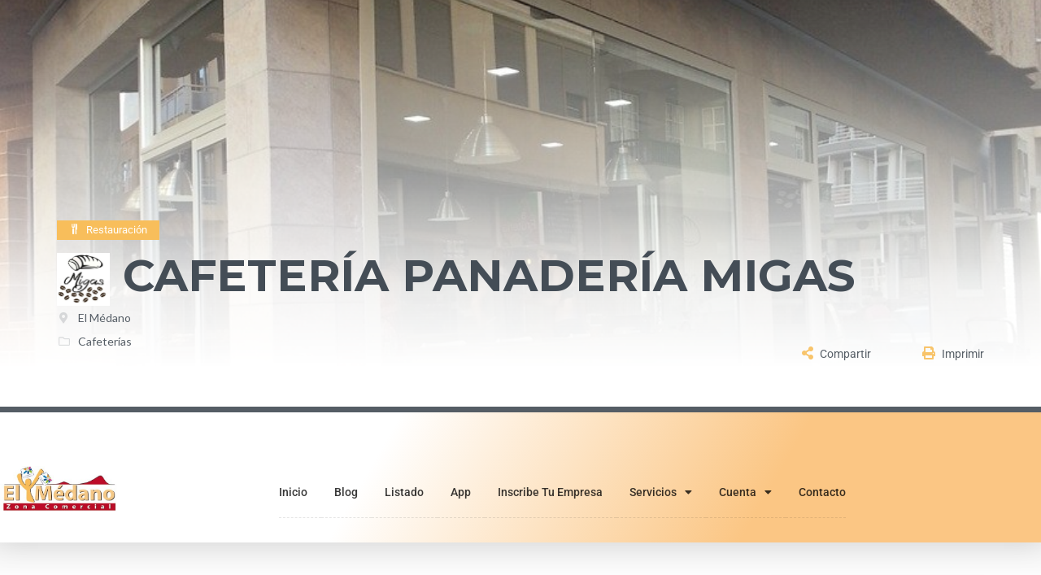

--- FILE ---
content_type: text/html; charset=UTF-8
request_url: https://www.elmedanotenerife.es/restauracion/cafeteria-migas/
body_size: 22786
content:
<!DOCTYPE html>
<html lang="es-ES" class="no-js" prefix="og: http://ogp.me/ns#">
<head>
    <meta charset="UTF-8">
    <meta name="viewport" content="width=device-width">
    <link rel="profile" href="http://gmpg.org/xfn/11">
    <link rel="pingback" href="https://www.elmedanotenerife.es/xmlrpc.php">

    
    <meta name='robots' content='index, follow, max-image-preview:large, max-snippet:-1, max-video-preview:-1' />
<meta property="og:title" content="Cafetería Panadería Migas" /><meta property="og:image" content="https://www.elmedanotenerife.es/wp-content/uploads/2019/10/migas-3-267x300.jpg" />
	<!-- This site is optimized with the Yoast SEO plugin v26.8 - https://yoast.com/product/yoast-seo-wordpress/ -->
	<title>Cafetería Panadería Migas - El Médano Tenerife</title>
	<link rel="canonical" href="https://www.elmedanotenerife.es/restauracion/cafeteria-migas/" />
	<meta property="og:locale" content="es_ES" />
	<meta property="og:type" content="article" />
	<meta property="og:title" content="Cafetería Panadería Migas - El Médano Tenerife" />
	<meta property="og:description" content="Migas te ofrece panes del día, cafés, infusiones, dulces y repostería en general, zumos, batidos, bocatas y un ambiente acogedor,&hellip;" />
	<meta property="og:url" content="https://www.elmedanotenerife.es/restauracion/cafeteria-migas/" />
	<meta property="og:site_name" content="El Médano Tenerife" />
	<meta property="article:modified_time" content="2019-11-09T23:00:24+00:00" />
	<meta property="og:image" content="https://www.elmedanotenerife.es/wp-content/uploads/2019/10/migas-3.jpg" />
	<meta property="og:image:width" content="854" />
	<meta property="og:image:height" content="960" />
	<meta property="og:image:type" content="image/jpeg" />
	<meta name="twitter:card" content="summary_large_image" />
	<script type="application/ld+json" class="yoast-schema-graph">{"@context":"https://schema.org","@graph":[{"@type":"WebPage","@id":"https://www.elmedanotenerife.es/restauracion/cafeteria-migas/","url":"https://www.elmedanotenerife.es/restauracion/cafeteria-migas/","name":"Cafetería Panadería Migas - El Médano Tenerife","isPartOf":{"@id":"https://www.elmedanotenerife.es/#website"},"primaryImageOfPage":{"@id":"https://www.elmedanotenerife.es/restauracion/cafeteria-migas/#primaryimage"},"image":{"@id":"https://www.elmedanotenerife.es/restauracion/cafeteria-migas/#primaryimage"},"thumbnailUrl":"https://www.elmedanotenerife.es/wp-content/uploads/2019/10/migas-3.jpg","datePublished":"2019-10-26T18:31:24+00:00","dateModified":"2019-11-09T23:00:24+00:00","breadcrumb":{"@id":"https://www.elmedanotenerife.es/restauracion/cafeteria-migas/#breadcrumb"},"inLanguage":"es","potentialAction":[{"@type":"ReadAction","target":["https://www.elmedanotenerife.es/restauracion/cafeteria-migas/"]}]},{"@type":"ImageObject","inLanguage":"es","@id":"https://www.elmedanotenerife.es/restauracion/cafeteria-migas/#primaryimage","url":"https://www.elmedanotenerife.es/wp-content/uploads/2019/10/migas-3.jpg","contentUrl":"https://www.elmedanotenerife.es/wp-content/uploads/2019/10/migas-3.jpg","width":854,"height":960},{"@type":"BreadcrumbList","@id":"https://www.elmedanotenerife.es/restauracion/cafeteria-migas/#breadcrumb","itemListElement":[{"@type":"ListItem","position":1,"name":"Portada","item":"https://www.elmedanotenerife.es/"},{"@type":"ListItem","position":2,"name":"Restauración","item":"https://www.elmedanotenerife.es/restauracion/"},{"@type":"ListItem","position":3,"name":"Cafetería Panadería Migas"}]},{"@type":"WebSite","@id":"https://www.elmedanotenerife.es/#website","url":"https://www.elmedanotenerife.es/","name":"El Médano Tenerife","description":"","potentialAction":[{"@type":"SearchAction","target":{"@type":"EntryPoint","urlTemplate":"https://www.elmedanotenerife.es/?s={search_term_string}"},"query-input":{"@type":"PropertyValueSpecification","valueRequired":true,"valueName":"search_term_string"}}],"inLanguage":"es"}]}</script>
	<!-- / Yoast SEO plugin. -->


<link rel='dns-prefetch' href='//widgetlogic.org' />
<link rel='dns-prefetch' href='//player.vimeo.com' />
<link rel='dns-prefetch' href='//maps.googleapis.com' />
<link rel='dns-prefetch' href='//fonts.googleapis.com' />
<link rel='dns-prefetch' href='//use.fontawesome.com' />
<link rel="alternate" type="application/rss+xml" title="El Médano Tenerife &raquo; Feed" href="https://www.elmedanotenerife.es/feed/" />
<link rel="alternate" type="application/rss+xml" title="El Médano Tenerife &raquo; Feed de los comentarios" href="https://www.elmedanotenerife.es/comments/feed/" />
<link rel="alternate" type="application/rss+xml" title="El Médano Tenerife &raquo; Comentario Cafetería Panadería Migas del feed" href="https://www.elmedanotenerife.es/restauracion/cafeteria-migas/feed/" />
<link rel="alternate" title="oEmbed (JSON)" type="application/json+oembed" href="https://www.elmedanotenerife.es/wp-json/oembed/1.0/embed?url=https%3A%2F%2Fwww.elmedanotenerife.es%2Frestauracion%2Fcafeteria-migas%2F" />
<link rel="alternate" title="oEmbed (XML)" type="text/xml+oembed" href="https://www.elmedanotenerife.es/wp-json/oembed/1.0/embed?url=https%3A%2F%2Fwww.elmedanotenerife.es%2Frestauracion%2Fcafeteria-migas%2F&#038;format=xml" />
<style id='wp-img-auto-sizes-contain-inline-css' type='text/css'>
img:is([sizes=auto i],[sizes^="auto," i]){contain-intrinsic-size:3000px 1500px}
/*# sourceURL=wp-img-auto-sizes-contain-inline-css */
</style>
<link rel='stylesheet' id='bdt-uikit-css' href='https://www.elmedanotenerife.es/wp-content/plugins/bdthemes-element-pack/assets/css/bdt-uikit.css?ver=3.15.1' type='text/css' media='all' />
<link rel='stylesheet' id='ep-helper-css' href='https://www.elmedanotenerife.es/wp-content/plugins/bdthemes-element-pack/assets/css/ep-helper.css?ver=6.12.0' type='text/css' media='all' />
<link rel='stylesheet' id='roboto-css' href='//fonts.googleapis.com/css?family=Roboto%3A300%2C400%2C500%2C700&#038;subset=latin%2Clatin-ext&#038;ver=6.9' type='text/css' media='all' />
<link rel='stylesheet' id='montserrat-css' href='//fonts.googleapis.com/css?family=Montserrat%3A300%2C400%2C500%2C700&#038;subset=latin%2Clatin-ext&#038;ver=6.9' type='text/css' media='all' />
<link rel='stylesheet' id='lato-css' href='//fonts.googleapis.com/css?family=Lato%3A300%2C400%2C500%2C700&#038;subset=latin%2Clatin-ext&#038;ver=6.9' type='text/css' media='all' />
<link rel='stylesheet' id='font-awesome-css' href='https://www.elmedanotenerife.es/wp-content/plugins/elementor/assets/lib/font-awesome/css/font-awesome.min.css?ver=4.7.0' type='text/css' media='all' />
<link rel='stylesheet' id='superlist-font-css' href='https://www.elmedanotenerife.es/wp-content/themes/superlist/assets/libraries/superlist-font/style.css?ver=6.9' type='text/css' media='all' />
<link rel='stylesheet' id='colorbox-css' href='https://www.elmedanotenerife.es/wp-content/themes/superlist/assets/libraries/colorbox/example1/colorbox.css?ver=6.9' type='text/css' media='all' />
<link rel='stylesheet' id='owl-carousel-css' href='https://www.elmedanotenerife.es/wp-content/themes/superlist/assets/libraries/owl.carousel/owl.carousel.css?ver=6.9' type='text/css' media='all' />
<link rel='stylesheet' id='bootstrap-select-css' href='https://www.elmedanotenerife.es/wp-content/themes/superlist/assets/libraries/bootstrap-select/bootstrap-select.min.css?ver=6.9' type='text/css' media='all' />
<link rel='stylesheet' id='superlist-css' href='https://www.elmedanotenerife.es/wp-content/themes/superlist/assets/css/superlist-blue-gray.css?ver=20180828' type='text/css' media='all' />
<link rel='stylesheet' id='style-css' href='https://www.elmedanotenerife.es/wp-content/themes/superlist/style.css?ver=6.9' type='text/css' media='all' />
<style id='wp-emoji-styles-inline-css' type='text/css'>

	img.wp-smiley, img.emoji {
		display: inline !important;
		border: none !important;
		box-shadow: none !important;
		height: 1em !important;
		width: 1em !important;
		margin: 0 0.07em !important;
		vertical-align: -0.1em !important;
		background: none !important;
		padding: 0 !important;
	}
/*# sourceURL=wp-emoji-styles-inline-css */
</style>
<link rel='stylesheet' id='wp-block-library-css' href='https://www.elmedanotenerife.es/wp-includes/css/dist/block-library/style.min.css?ver=6.9' type='text/css' media='all' />
<style id='classic-theme-styles-inline-css' type='text/css'>
/*! This file is auto-generated */
.wp-block-button__link{color:#fff;background-color:#32373c;border-radius:9999px;box-shadow:none;text-decoration:none;padding:calc(.667em + 2px) calc(1.333em + 2px);font-size:1.125em}.wp-block-file__button{background:#32373c;color:#fff;text-decoration:none}
/*# sourceURL=/wp-includes/css/classic-themes.min.css */
</style>
<link rel='stylesheet' id='block-widget-css' href='https://www.elmedanotenerife.es/wp-content/plugins/widget-logic/block_widget/css/widget.css?ver=1768282903' type='text/css' media='all' />
<style id='font-awesome-svg-styles-default-inline-css' type='text/css'>
.svg-inline--fa {
  display: inline-block;
  height: 1em;
  overflow: visible;
  vertical-align: -.125em;
}
/*# sourceURL=font-awesome-svg-styles-default-inline-css */
</style>
<link rel='stylesheet' id='font-awesome-svg-styles-css' href='https://www.elmedanotenerife.es/wp-content/uploads/font-awesome/v5.15.2/css/svg-with-js.css' type='text/css' media='all' />
<style id='font-awesome-svg-styles-inline-css' type='text/css'>
   .wp-block-font-awesome-icon svg::before,
   .wp-rich-text-font-awesome-icon svg::before {content: unset;}
/*# sourceURL=font-awesome-svg-styles-inline-css */
</style>
<style id='global-styles-inline-css' type='text/css'>
:root{--wp--preset--aspect-ratio--square: 1;--wp--preset--aspect-ratio--4-3: 4/3;--wp--preset--aspect-ratio--3-4: 3/4;--wp--preset--aspect-ratio--3-2: 3/2;--wp--preset--aspect-ratio--2-3: 2/3;--wp--preset--aspect-ratio--16-9: 16/9;--wp--preset--aspect-ratio--9-16: 9/16;--wp--preset--color--black: #000000;--wp--preset--color--cyan-bluish-gray: #abb8c3;--wp--preset--color--white: #ffffff;--wp--preset--color--pale-pink: #f78da7;--wp--preset--color--vivid-red: #cf2e2e;--wp--preset--color--luminous-vivid-orange: #ff6900;--wp--preset--color--luminous-vivid-amber: #fcb900;--wp--preset--color--light-green-cyan: #7bdcb5;--wp--preset--color--vivid-green-cyan: #00d084;--wp--preset--color--pale-cyan-blue: #8ed1fc;--wp--preset--color--vivid-cyan-blue: #0693e3;--wp--preset--color--vivid-purple: #9b51e0;--wp--preset--gradient--vivid-cyan-blue-to-vivid-purple: linear-gradient(135deg,rgb(6,147,227) 0%,rgb(155,81,224) 100%);--wp--preset--gradient--light-green-cyan-to-vivid-green-cyan: linear-gradient(135deg,rgb(122,220,180) 0%,rgb(0,208,130) 100%);--wp--preset--gradient--luminous-vivid-amber-to-luminous-vivid-orange: linear-gradient(135deg,rgb(252,185,0) 0%,rgb(255,105,0) 100%);--wp--preset--gradient--luminous-vivid-orange-to-vivid-red: linear-gradient(135deg,rgb(255,105,0) 0%,rgb(207,46,46) 100%);--wp--preset--gradient--very-light-gray-to-cyan-bluish-gray: linear-gradient(135deg,rgb(238,238,238) 0%,rgb(169,184,195) 100%);--wp--preset--gradient--cool-to-warm-spectrum: linear-gradient(135deg,rgb(74,234,220) 0%,rgb(151,120,209) 20%,rgb(207,42,186) 40%,rgb(238,44,130) 60%,rgb(251,105,98) 80%,rgb(254,248,76) 100%);--wp--preset--gradient--blush-light-purple: linear-gradient(135deg,rgb(255,206,236) 0%,rgb(152,150,240) 100%);--wp--preset--gradient--blush-bordeaux: linear-gradient(135deg,rgb(254,205,165) 0%,rgb(254,45,45) 50%,rgb(107,0,62) 100%);--wp--preset--gradient--luminous-dusk: linear-gradient(135deg,rgb(255,203,112) 0%,rgb(199,81,192) 50%,rgb(65,88,208) 100%);--wp--preset--gradient--pale-ocean: linear-gradient(135deg,rgb(255,245,203) 0%,rgb(182,227,212) 50%,rgb(51,167,181) 100%);--wp--preset--gradient--electric-grass: linear-gradient(135deg,rgb(202,248,128) 0%,rgb(113,206,126) 100%);--wp--preset--gradient--midnight: linear-gradient(135deg,rgb(2,3,129) 0%,rgb(40,116,252) 100%);--wp--preset--font-size--small: 13px;--wp--preset--font-size--medium: 20px;--wp--preset--font-size--large: 36px;--wp--preset--font-size--x-large: 42px;--wp--preset--spacing--20: 0.44rem;--wp--preset--spacing--30: 0.67rem;--wp--preset--spacing--40: 1rem;--wp--preset--spacing--50: 1.5rem;--wp--preset--spacing--60: 2.25rem;--wp--preset--spacing--70: 3.38rem;--wp--preset--spacing--80: 5.06rem;--wp--preset--shadow--natural: 6px 6px 9px rgba(0, 0, 0, 0.2);--wp--preset--shadow--deep: 12px 12px 50px rgba(0, 0, 0, 0.4);--wp--preset--shadow--sharp: 6px 6px 0px rgba(0, 0, 0, 0.2);--wp--preset--shadow--outlined: 6px 6px 0px -3px rgb(255, 255, 255), 6px 6px rgb(0, 0, 0);--wp--preset--shadow--crisp: 6px 6px 0px rgb(0, 0, 0);}:where(.is-layout-flex){gap: 0.5em;}:where(.is-layout-grid){gap: 0.5em;}body .is-layout-flex{display: flex;}.is-layout-flex{flex-wrap: wrap;align-items: center;}.is-layout-flex > :is(*, div){margin: 0;}body .is-layout-grid{display: grid;}.is-layout-grid > :is(*, div){margin: 0;}:where(.wp-block-columns.is-layout-flex){gap: 2em;}:where(.wp-block-columns.is-layout-grid){gap: 2em;}:where(.wp-block-post-template.is-layout-flex){gap: 1.25em;}:where(.wp-block-post-template.is-layout-grid){gap: 1.25em;}.has-black-color{color: var(--wp--preset--color--black) !important;}.has-cyan-bluish-gray-color{color: var(--wp--preset--color--cyan-bluish-gray) !important;}.has-white-color{color: var(--wp--preset--color--white) !important;}.has-pale-pink-color{color: var(--wp--preset--color--pale-pink) !important;}.has-vivid-red-color{color: var(--wp--preset--color--vivid-red) !important;}.has-luminous-vivid-orange-color{color: var(--wp--preset--color--luminous-vivid-orange) !important;}.has-luminous-vivid-amber-color{color: var(--wp--preset--color--luminous-vivid-amber) !important;}.has-light-green-cyan-color{color: var(--wp--preset--color--light-green-cyan) !important;}.has-vivid-green-cyan-color{color: var(--wp--preset--color--vivid-green-cyan) !important;}.has-pale-cyan-blue-color{color: var(--wp--preset--color--pale-cyan-blue) !important;}.has-vivid-cyan-blue-color{color: var(--wp--preset--color--vivid-cyan-blue) !important;}.has-vivid-purple-color{color: var(--wp--preset--color--vivid-purple) !important;}.has-black-background-color{background-color: var(--wp--preset--color--black) !important;}.has-cyan-bluish-gray-background-color{background-color: var(--wp--preset--color--cyan-bluish-gray) !important;}.has-white-background-color{background-color: var(--wp--preset--color--white) !important;}.has-pale-pink-background-color{background-color: var(--wp--preset--color--pale-pink) !important;}.has-vivid-red-background-color{background-color: var(--wp--preset--color--vivid-red) !important;}.has-luminous-vivid-orange-background-color{background-color: var(--wp--preset--color--luminous-vivid-orange) !important;}.has-luminous-vivid-amber-background-color{background-color: var(--wp--preset--color--luminous-vivid-amber) !important;}.has-light-green-cyan-background-color{background-color: var(--wp--preset--color--light-green-cyan) !important;}.has-vivid-green-cyan-background-color{background-color: var(--wp--preset--color--vivid-green-cyan) !important;}.has-pale-cyan-blue-background-color{background-color: var(--wp--preset--color--pale-cyan-blue) !important;}.has-vivid-cyan-blue-background-color{background-color: var(--wp--preset--color--vivid-cyan-blue) !important;}.has-vivid-purple-background-color{background-color: var(--wp--preset--color--vivid-purple) !important;}.has-black-border-color{border-color: var(--wp--preset--color--black) !important;}.has-cyan-bluish-gray-border-color{border-color: var(--wp--preset--color--cyan-bluish-gray) !important;}.has-white-border-color{border-color: var(--wp--preset--color--white) !important;}.has-pale-pink-border-color{border-color: var(--wp--preset--color--pale-pink) !important;}.has-vivid-red-border-color{border-color: var(--wp--preset--color--vivid-red) !important;}.has-luminous-vivid-orange-border-color{border-color: var(--wp--preset--color--luminous-vivid-orange) !important;}.has-luminous-vivid-amber-border-color{border-color: var(--wp--preset--color--luminous-vivid-amber) !important;}.has-light-green-cyan-border-color{border-color: var(--wp--preset--color--light-green-cyan) !important;}.has-vivid-green-cyan-border-color{border-color: var(--wp--preset--color--vivid-green-cyan) !important;}.has-pale-cyan-blue-border-color{border-color: var(--wp--preset--color--pale-cyan-blue) !important;}.has-vivid-cyan-blue-border-color{border-color: var(--wp--preset--color--vivid-cyan-blue) !important;}.has-vivid-purple-border-color{border-color: var(--wp--preset--color--vivid-purple) !important;}.has-vivid-cyan-blue-to-vivid-purple-gradient-background{background: var(--wp--preset--gradient--vivid-cyan-blue-to-vivid-purple) !important;}.has-light-green-cyan-to-vivid-green-cyan-gradient-background{background: var(--wp--preset--gradient--light-green-cyan-to-vivid-green-cyan) !important;}.has-luminous-vivid-amber-to-luminous-vivid-orange-gradient-background{background: var(--wp--preset--gradient--luminous-vivid-amber-to-luminous-vivid-orange) !important;}.has-luminous-vivid-orange-to-vivid-red-gradient-background{background: var(--wp--preset--gradient--luminous-vivid-orange-to-vivid-red) !important;}.has-very-light-gray-to-cyan-bluish-gray-gradient-background{background: var(--wp--preset--gradient--very-light-gray-to-cyan-bluish-gray) !important;}.has-cool-to-warm-spectrum-gradient-background{background: var(--wp--preset--gradient--cool-to-warm-spectrum) !important;}.has-blush-light-purple-gradient-background{background: var(--wp--preset--gradient--blush-light-purple) !important;}.has-blush-bordeaux-gradient-background{background: var(--wp--preset--gradient--blush-bordeaux) !important;}.has-luminous-dusk-gradient-background{background: var(--wp--preset--gradient--luminous-dusk) !important;}.has-pale-ocean-gradient-background{background: var(--wp--preset--gradient--pale-ocean) !important;}.has-electric-grass-gradient-background{background: var(--wp--preset--gradient--electric-grass) !important;}.has-midnight-gradient-background{background: var(--wp--preset--gradient--midnight) !important;}.has-small-font-size{font-size: var(--wp--preset--font-size--small) !important;}.has-medium-font-size{font-size: var(--wp--preset--font-size--medium) !important;}.has-large-font-size{font-size: var(--wp--preset--font-size--large) !important;}.has-x-large-font-size{font-size: var(--wp--preset--font-size--x-large) !important;}
:where(.wp-block-post-template.is-layout-flex){gap: 1.25em;}:where(.wp-block-post-template.is-layout-grid){gap: 1.25em;}
:where(.wp-block-term-template.is-layout-flex){gap: 1.25em;}:where(.wp-block-term-template.is-layout-grid){gap: 1.25em;}
:where(.wp-block-columns.is-layout-flex){gap: 2em;}:where(.wp-block-columns.is-layout-grid){gap: 2em;}
:root :where(.wp-block-pullquote){font-size: 1.5em;line-height: 1.6;}
/*# sourceURL=global-styles-inline-css */
</style>
<link rel='stylesheet' id='cmb-google-maps-css' href='https://www.elmedanotenerife.es/wp-content/plugins/inventor/libraries/cmb_field_map/css/style.css?ver=6.9' type='text/css' media='all' />
<link rel='stylesheet' id='cmb-google-street-view-css' href='https://www.elmedanotenerife.es/wp-content/plugins/inventor/libraries/cmb_field_street_view/css/style.css?ver=6.9' type='text/css' media='all' />
<link rel='stylesheet' id='inventor-poi-css' href='https://www.elmedanotenerife.es/wp-content/plugins/inventor/assets/fonts/inventor-poi/style.css?ver=6.9' type='text/css' media='all' />
<link rel='stylesheet' id='fullcalendar-css' href='https://www.elmedanotenerife.es/wp-content/plugins/inventor/libraries/fullcalendar-3.0.1/fullcalendar.min.css?ver=6.9' type='text/css' media='all' />
<link rel='stylesheet' id='bbp-default-css' href='https://www.elmedanotenerife.es/wp-content/plugins/bbpress/templates/default/css/bbpress.min.css?ver=2.6.14' type='text/css' media='all' />
<link rel='stylesheet' id='contact-form-7-css' href='https://www.elmedanotenerife.es/wp-content/plugins/contact-form-7/includes/css/styles.css?ver=6.1.4' type='text/css' media='all' />
<link rel='stylesheet' id='email-subscribers-css' href='https://www.elmedanotenerife.es/wp-content/plugins/email-subscribers/lite/public/css/email-subscribers-public.css?ver=5.9.15' type='text/css' media='all' />
<link rel='stylesheet' id='inventor-partners-css' href='https://www.elmedanotenerife.es/wp-content/plugins/inventor-partners/assets/style.css?ver=6.9' type='text/css' media='all' />
<link rel='stylesheet' id='simple-weather-css' href='https://www.elmedanotenerife.es/wp-content/plugins/simple-weather/css/simple-weather.css?ver=4.0' type='text/css' media='all' />
<link rel='stylesheet' id='iw-defaults-css' href='https://www.elmedanotenerife.es/wp-content/plugins/widgets-for-siteorigin/inc/../css/defaults.css?ver=1.4.7' type='text/css' media='all' />
<link rel='stylesheet' id='wpml-legacy-horizontal-list-0-css' href='https://www.elmedanotenerife.es/wp-content/plugins/sitepress-multilingual-cms/templates/language-switchers/legacy-list-horizontal/style.min.css?ver=1' type='text/css' media='all' />
<link rel='stylesheet' id='wpml-menu-item-0-css' href='https://www.elmedanotenerife.es/wp-content/plugins/sitepress-multilingual-cms/templates/language-switchers/menu-item/style.min.css?ver=1' type='text/css' media='all' />
<link rel='stylesheet' id='font-awesome-official-css' href='https://use.fontawesome.com/releases/v5.15.2/css/all.css' type='text/css' media='all' integrity="sha384-vSIIfh2YWi9wW0r9iZe7RJPrKwp6bG+s9QZMoITbCckVJqGCCRhc+ccxNcdpHuYu" crossorigin="anonymous" />
<link rel='stylesheet' id='um_modal-css' href='https://www.elmedanotenerife.es/wp-content/plugins/ultimate-member/assets/css/um-modal.min.css?ver=2.11.1' type='text/css' media='all' />
<link rel='stylesheet' id='um_ui-css' href='https://www.elmedanotenerife.es/wp-content/plugins/ultimate-member/assets/libs/jquery-ui/jquery-ui.min.css?ver=1.13.2' type='text/css' media='all' />
<link rel='stylesheet' id='um_tipsy-css' href='https://www.elmedanotenerife.es/wp-content/plugins/ultimate-member/assets/libs/tipsy/tipsy.min.css?ver=1.0.0a' type='text/css' media='all' />
<link rel='stylesheet' id='um_raty-css' href='https://www.elmedanotenerife.es/wp-content/plugins/ultimate-member/assets/libs/raty/um-raty.min.css?ver=2.6.0' type='text/css' media='all' />
<link rel='stylesheet' id='select2-css' href='https://www.elmedanotenerife.es/wp-content/plugins/ultimate-member/assets/libs/select2/select2.min.css?ver=4.0.13' type='text/css' media='all' />
<link rel='stylesheet' id='um_fileupload-css' href='https://www.elmedanotenerife.es/wp-content/plugins/ultimate-member/assets/css/um-fileupload.min.css?ver=2.11.1' type='text/css' media='all' />
<link rel='stylesheet' id='um_confirm-css' href='https://www.elmedanotenerife.es/wp-content/plugins/ultimate-member/assets/libs/um-confirm/um-confirm.min.css?ver=1.0' type='text/css' media='all' />
<link rel='stylesheet' id='um_datetime-css' href='https://www.elmedanotenerife.es/wp-content/plugins/ultimate-member/assets/libs/pickadate/default.min.css?ver=3.6.2' type='text/css' media='all' />
<link rel='stylesheet' id='um_datetime_date-css' href='https://www.elmedanotenerife.es/wp-content/plugins/ultimate-member/assets/libs/pickadate/default.date.min.css?ver=3.6.2' type='text/css' media='all' />
<link rel='stylesheet' id='um_datetime_time-css' href='https://www.elmedanotenerife.es/wp-content/plugins/ultimate-member/assets/libs/pickadate/default.time.min.css?ver=3.6.2' type='text/css' media='all' />
<link rel='stylesheet' id='um_fonticons_ii-css' href='https://www.elmedanotenerife.es/wp-content/plugins/ultimate-member/assets/libs/legacy/fonticons/fonticons-ii.min.css?ver=2.11.1' type='text/css' media='all' />
<link rel='stylesheet' id='um_fonticons_fa-css' href='https://www.elmedanotenerife.es/wp-content/plugins/ultimate-member/assets/libs/legacy/fonticons/fonticons-fa.min.css?ver=2.11.1' type='text/css' media='all' />
<link rel='stylesheet' id='um_fontawesome-css' href='https://www.elmedanotenerife.es/wp-content/plugins/ultimate-member/assets/css/um-fontawesome.min.css?ver=6.5.2' type='text/css' media='all' />
<link rel='stylesheet' id='um_common-css' href='https://www.elmedanotenerife.es/wp-content/plugins/ultimate-member/assets/css/common.min.css?ver=2.11.1' type='text/css' media='all' />
<link rel='stylesheet' id='um_responsive-css' href='https://www.elmedanotenerife.es/wp-content/plugins/ultimate-member/assets/css/um-responsive.min.css?ver=2.11.1' type='text/css' media='all' />
<link rel='stylesheet' id='um_styles-css' href='https://www.elmedanotenerife.es/wp-content/plugins/ultimate-member/assets/css/um-styles.min.css?ver=2.11.1' type='text/css' media='all' />
<link rel='stylesheet' id='um_crop-css' href='https://www.elmedanotenerife.es/wp-content/plugins/ultimate-member/assets/libs/cropper/cropper.min.css?ver=1.6.1' type='text/css' media='all' />
<link rel='stylesheet' id='um_profile-css' href='https://www.elmedanotenerife.es/wp-content/plugins/ultimate-member/assets/css/um-profile.min.css?ver=2.11.1' type='text/css' media='all' />
<link rel='stylesheet' id='um_account-css' href='https://www.elmedanotenerife.es/wp-content/plugins/ultimate-member/assets/css/um-account.min.css?ver=2.11.1' type='text/css' media='all' />
<link rel='stylesheet' id='um_misc-css' href='https://www.elmedanotenerife.es/wp-content/plugins/ultimate-member/assets/css/um-misc.min.css?ver=2.11.1' type='text/css' media='all' />
<link rel='stylesheet' id='um_default_css-css' href='https://www.elmedanotenerife.es/wp-content/plugins/ultimate-member/assets/css/um-old-default.min.css?ver=2.11.1' type='text/css' media='all' />
<link rel='stylesheet' id='font-awesome-official-v4shim-css' href='https://use.fontawesome.com/releases/v5.15.2/css/v4-shims.css' type='text/css' media='all' integrity="sha384-1CjXmylX8++C7CVZORGA9EwcbYDfZV2D4Kl1pTm3hp2I/usHDafIrgBJNuRTDQ4f" crossorigin="anonymous" />
<style id='font-awesome-official-v4shim-inline-css' type='text/css'>
@font-face {
font-family: "FontAwesome";
font-display: block;
src: url("https://use.fontawesome.com/releases/v5.15.2/webfonts/fa-brands-400.eot"),
		url("https://use.fontawesome.com/releases/v5.15.2/webfonts/fa-brands-400.eot?#iefix") format("embedded-opentype"),
		url("https://use.fontawesome.com/releases/v5.15.2/webfonts/fa-brands-400.woff2") format("woff2"),
		url("https://use.fontawesome.com/releases/v5.15.2/webfonts/fa-brands-400.woff") format("woff"),
		url("https://use.fontawesome.com/releases/v5.15.2/webfonts/fa-brands-400.ttf") format("truetype"),
		url("https://use.fontawesome.com/releases/v5.15.2/webfonts/fa-brands-400.svg#fontawesome") format("svg");
}

@font-face {
font-family: "FontAwesome";
font-display: block;
src: url("https://use.fontawesome.com/releases/v5.15.2/webfonts/fa-solid-900.eot"),
		url("https://use.fontawesome.com/releases/v5.15.2/webfonts/fa-solid-900.eot?#iefix") format("embedded-opentype"),
		url("https://use.fontawesome.com/releases/v5.15.2/webfonts/fa-solid-900.woff2") format("woff2"),
		url("https://use.fontawesome.com/releases/v5.15.2/webfonts/fa-solid-900.woff") format("woff"),
		url("https://use.fontawesome.com/releases/v5.15.2/webfonts/fa-solid-900.ttf") format("truetype"),
		url("https://use.fontawesome.com/releases/v5.15.2/webfonts/fa-solid-900.svg#fontawesome") format("svg");
}

@font-face {
font-family: "FontAwesome";
font-display: block;
src: url("https://use.fontawesome.com/releases/v5.15.2/webfonts/fa-regular-400.eot"),
		url("https://use.fontawesome.com/releases/v5.15.2/webfonts/fa-regular-400.eot?#iefix") format("embedded-opentype"),
		url("https://use.fontawesome.com/releases/v5.15.2/webfonts/fa-regular-400.woff2") format("woff2"),
		url("https://use.fontawesome.com/releases/v5.15.2/webfonts/fa-regular-400.woff") format("woff"),
		url("https://use.fontawesome.com/releases/v5.15.2/webfonts/fa-regular-400.ttf") format("truetype"),
		url("https://use.fontawesome.com/releases/v5.15.2/webfonts/fa-regular-400.svg#fontawesome") format("svg");
unicode-range: U+F004-F005,U+F007,U+F017,U+F022,U+F024,U+F02E,U+F03E,U+F044,U+F057-F059,U+F06E,U+F070,U+F075,U+F07B-F07C,U+F080,U+F086,U+F089,U+F094,U+F09D,U+F0A0,U+F0A4-F0A7,U+F0C5,U+F0C7-F0C8,U+F0E0,U+F0EB,U+F0F3,U+F0F8,U+F0FE,U+F111,U+F118-F11A,U+F11C,U+F133,U+F144,U+F146,U+F14A,U+F14D-F14E,U+F150-F152,U+F15B-F15C,U+F164-F165,U+F185-F186,U+F191-F192,U+F1AD,U+F1C1-F1C9,U+F1CD,U+F1D8,U+F1E3,U+F1EA,U+F1F6,U+F1F9,U+F20A,U+F247-F249,U+F24D,U+F254-F25B,U+F25D,U+F267,U+F271-F274,U+F279,U+F28B,U+F28D,U+F2B5-F2B6,U+F2B9,U+F2BB,U+F2BD,U+F2C1-F2C2,U+F2D0,U+F2D2,U+F2DC,U+F2ED,U+F328,U+F358-F35B,U+F3A5,U+F3D1,U+F410,U+F4AD;
}
/*# sourceURL=font-awesome-official-v4shim-inline-css */
</style>
<script type="text/javascript" src="https://www.elmedanotenerife.es/wp-includes/js/jquery/jquery.min.js?ver=3.7.1" id="jquery-core-js"></script>
<script type="text/javascript" src="https://www.elmedanotenerife.es/wp-includes/js/jquery/jquery-migrate.min.js?ver=3.4.1" id="jquery-migrate-js"></script>
<script type="text/javascript" src="https://www.elmedanotenerife.es/wp-content/themes/superlist/assets/libraries/bootstrap-select/bootstrap-select.min.js?ver=6.9" id="bootstrap-select-js"></script>
<script type="text/javascript" src="https://www.elmedanotenerife.es/wp-content/themes/superlist/assets/libraries/bootstrap-sass/javascripts/bootstrap/dropdown.js?ver=6.9" id="bootstrap-dropdown-js"></script>
<script type="text/javascript" src="https://www.elmedanotenerife.es/wp-content/themes/superlist/assets/libraries/bootstrap-sass/javascripts/bootstrap/collapse.js?ver=6.9" id="bootstrap-collapse-js"></script>
<script type="text/javascript" src="https://www.elmedanotenerife.es/wp-content/themes/superlist/assets/libraries/bootstrap-sass/javascripts/bootstrap/tooltip.js?ver=6.9" id="bootstrap-tooltip-js"></script>
<script type="text/javascript" src="https://www.elmedanotenerife.es/wp-content/themes/superlist/assets/libraries/bootstrap-sass/javascripts/bootstrap/alert.js?ver=6.9" id="bootstrap-alert-js"></script>
<script type="text/javascript" src="https://www.elmedanotenerife.es/wp-content/themes/superlist/assets/libraries/bootstrap-sass/javascripts/bootstrap/affix.js?ver=6.9" id="bootstrap-affix-js"></script>
<script type="text/javascript" src="https://www.elmedanotenerife.es/wp-content/themes/superlist/assets/libraries/bootstrap-sass/javascripts/bootstrap/tab.js?ver=6.9" id="bootstrap-tab-js"></script>
<script type="text/javascript" src="https://www.elmedanotenerife.es/wp-content/themes/superlist/assets/libraries/bootstrap-sass/javascripts/bootstrap/transition.js?ver=6.9" id="bootstrap-transition-js"></script>
<script type="text/javascript" src="https://www.elmedanotenerife.es/wp-content/themes/superlist/assets/libraries/bootstrap-sass/javascripts/bootstrap/scrollspy.js?ver=6.9" id="bootstrap-scrollspy-js"></script>
<script type="text/javascript" src="https://www.elmedanotenerife.es/wp-content/themes/superlist/assets/libraries/colorbox/jquery.colorbox-min.js?ver=6.9" id="colorbox-js"></script>
<script type="text/javascript" src="https://www.elmedanotenerife.es/wp-content/themes/superlist/assets/libraries/scrollto/jquery.scrollTo.min.js?ver=6.9" id="scrollto-js"></script>
<script type="text/javascript" src="https://player.vimeo.com/api/player.js?ver=6.9" id="vimeo-player-js"></script>
<script type="text/javascript" src="https://www.elmedanotenerife.es/wp-content/themes/superlist/assets/js/video-providers/youtube.js?ver=6.9" id="video-provider-youtube-js"></script>
<script type="text/javascript" src="https://www.elmedanotenerife.es/wp-content/themes/superlist/assets/js/superlist.js?ver=20170427" id="superlist-js"></script>
<script type="text/javascript" src="https://www.elmedanotenerife.es/wp-includes/js/tinymce/tinymce.min.js?ver=49110-20250317" id="wp-tinymce-root-js"></script>
<script type="text/javascript" src="https://www.elmedanotenerife.es/wp-includes/js/tinymce/plugins/compat3x/plugin.min.js?ver=49110-20250317" id="wp-tinymce-js"></script>
<script type="text/javascript" src="https://www.elmedanotenerife.es/wp-content/plugins/inventor/libraries/cmb_field_map/js/script.js?ver=6.9" id="cmb-google-maps-js"></script>
<script type="text/javascript" src="https://www.elmedanotenerife.es/wp-content/plugins/inventor/libraries/cmb_field_street_view/js/script.js?ver=6.9" id="cmb-google-street-view-js"></script>
<script type="text/javascript" src="https://www.elmedanotenerife.es/wp-content/plugins/inventor/libraries/js.cookie.js?ver=6.9" id="js-cookie-js"></script>
<script type="text/javascript" src="https://www.elmedanotenerife.es/wp-content/plugins/inventor/libraries/jquery.chained.remote.custom.min.js?ver=6.9" id="jquery-chained-remote-js"></script>
<script type="text/javascript" src="//maps.googleapis.com/maps/api/js?v=3.35&amp;key=AIzaSyAokMOjsha6XbA79Zse0FvJ7Oof3iJqu9w&amp;libraries=weather%2Cgeometry%2Cvisualization%2Cplaces%2Cdrawing&amp;ver=6.9" id="google-maps-js"></script>
<script type="text/javascript" src="https://www.elmedanotenerife.es/wp-content/plugins/ultimate-member/assets/js/um-gdpr.min.js?ver=2.11.1" id="um-gdpr-js"></script>
<link rel="https://api.w.org/" href="https://www.elmedanotenerife.es/wp-json/" /><link rel="alternate" title="JSON" type="application/json" href="https://www.elmedanotenerife.es/wp-json/wp/v2/restauracion/8926" /><link rel="EditURI" type="application/rsd+xml" title="RSD" href="https://www.elmedanotenerife.es/xmlrpc.php?rsd" />
<meta name="generator" content="WordPress 6.9" />
<link rel='shortlink' href='https://www.elmedanotenerife.es/?p=8926' />
<meta name="generator" content="WPML ver:4.8.6 stt:1,3,27,45,2;" />
<style type="text/css" id="simple-css-output">.widget-inner.background-white.widget-border-top.widget-pt.widget-pb { DISPLAY: NONE;}#respond { display: none;}.listing-report-btn { color: #bd0c28; font-size: 18px;}.listing-detail-menu.affix { display: none;}.header-wrapper.affix-top { display: none;}.header.header-regular { display: none;}h2.widgettitle { DISPLAY: NONE;}.listing-author { display: none;}.user-small { display: none;}.alert-primary.alert.alert-dismissible.alert-danger { DISPLAY: NONE;}.gmnoprint { display: none !important;}.header-logo{ padding: 0 !important; width: auto !important; height: 120px !important; /*modificar para cambiar el tamaño del logo*/ padding-top: 5px !important;}.header-logo img{ max-width: none !important; max-height: none !important; width: auto !important; height: 100% !important;}/* --Menu al hacer scroll */@media (min-width: 768px) .header-logo{ width: auto !important; height: 180px !important;}/* --Alto del menú por si necesitas ajustarlo */.header-wrapper{ height: 140px !important; /* Modificar para el alto del menu */}div#mec_search_form_850 { display: none;}div#mec_search_form_8537 { display: none;}.mec-event-export-module.mec-frontbox { display: none;}.so-widget-sow-button-flat-5fcd0fe71768 .ow-button-base a { -ms-box-sizing: border-box; -moz-box-sizing: border-box; -webkit-box-sizing: border-box; box-sizing: border-box; width: 130px; max-width: 100%; font-size: 15px; padding: 20px; background: #dd0808; color: #ffffff !important; border: 1px solid #dd0808; border-width: 1px 0; -webkit-border-radius: 0em; -moz-border-radius: 0em; border-radius: 0em; text-shadow: 0 1px 0 rgba(0, 0, 0, 0.05);}.so-widget-sow-image-default-17bc2272b535 .sow-image-container .so-widget-image { padding-top: 35px; display: block; max-width: 100%; height: auto;}.ow-button-base.ow-button-align-center { padding-top: 20px; padding-bottom: 20px;}.action-bar-title { DISPLAY: NONE;}/*-- Color general del texto --*/.footer-top a, .footer-area .widget.widget_nav_menu ul li a, .footer-area dl dt, .footer-area dl dd, .footer .widget .textwidget, .footer .widget .textwidget a{ color: #a62525 !important;}/*-- Color del hover --*/.footer-top a:hover, .footer-area .widget.widget_nav_menu ul li a:hover, .footer .widget .textwidget a:hover{ color: black !important;}.footer-area { background: white;}.col-sm-3 { padding: 20px; padding-left: 60px;}img.image.wp-image-9671.attachment-full.size-full { padding-top: 9px;}.footer .widget .textwidget{ color: white !important;}.footer-bottom { background-color: #a62525; color: #fff; font-size: 13px; padding: 25px 0; text-align: center;}iw-so-social-icons.iw-text-center { padding-top: 10px;}div#fblbx { margin-left: 350px; margin-top: 50px;}img.so-widget-image { margin-top: 30px;}.missing-package-permission { display: none;}#menu-dashboard-menu { display: none;}.package-info-wrapper { display: none;}.listing-system-row-submission-actions { display: none;}.widget-inner.widget-border-bottom.widget-pt.widget-pb { margin-top: 60px;}.widget.widget_filter button[type=submit] { margin-bottom: 0; visibility: hidden;}.widget.widget_filter button[type=submit]:after { content:'Filtrar'; visibility: visible; display: block; position: absolute; background-color: #f8be5b; padding-top: 17px; padding-bottom: 30px;}div#ink-image-2 { margin-top: 45px;}.main-inner { background-image: linear-gradient(to bottom, #f2f2f2 0%, #ffffff 50px); background-repeat: repeat-x; filter: progid:DXImageTransform.Microsoft.gradient(startColorstr='#FFF2F2F2', endColorstr='#FFFAFAFA', GradientType=0);}i.fa-instagram, a.fa-instagram { background-color: #f8be5b !important; color: #fff;}i.fa-instagram:hover, a.fa-instagram:hover { background-color: #f8be5b !important; color: #fff;}.um input[type="submit"].um-button, .um input[type="submit"].um-button:focus, .um a.um-button, .um a.um-button.um-disabled:hover, .um a.um-button.um-disabled:focus, .um a.um-button.um-disabled:active { background: #f8be5b;}a.listing-create { display: none;}a.btn.btn-info { display: none;}a.header-action-inner, button.button, .map-switch{ background-color: #f8be5b !important;}a.header-action-inner:hover, button.button:hover, .map-switch:hover{ background-color: #f8be5b !important;}ul.currency-switch { display: none;}input.button:hover{ background-color: #fbc684 !important;}.header-wrapper { background-color: #fbc684;}.header-sticky .header-wrapper.affix { border-top: solid 2px #f8be5b;}ul#menu-main-menu li a:hover{ color: white !important;}.header-navigation .nav > li.current-menu-item:after, .header-navigation .footer-top .widget.widget_nav_menu ul > li.current-menu-item:after, .footer-top .widget.widget_nav_menu .header-navigation ul > li.current-menu-item:after, .header-navigation .footer-bottom .widget.widget_nav_menu ul > li.current-menu-item:after, .footer-bottom .widget.widget_nav_menu .header-navigation ul > li.current-menu-item:after { background-color: #373131;}.submission-choose-type ul li a:hover { background-color: #f8be5b; color: #fff;}input.button { background-color: #f8be5b;}.submission-step-title h1:before { background-color: #f8be5b;}.submission-form .submit-group .input-group-addon { background-color: #f8be5b; border: 0;}a{ color: #f8be5b;}a:hover{ color: #f8be5b;}.detail-banner .detail-label { background-color: #f8be5b;}.fa-share-alt:before { color:#f8be5b;}.fa.fa-exchange:before { color:#f8be5b;}.fa.fa-heart-o:before { color:#f8be5b;}.fa-print:before { color:#f8be5b;}.fa-eye:before { color:#f8be5b;}.um-faicon-user:before { color:#f8be5b;}.fa-star:before { color:#f8be5b;}.um-field-error { background: #f8be5b;}.um-faicon-caret-up:before { color: #f8be5b;}input[type=submit]:hover { background-color: #fbc684 !important;}.mec-wrap.colorskin-custom .mec-totalcal-box .mec-totalcal-view span:hover, .mec-wrap.colorskin-custom .mec-calendar.mec-event-calendar-classic .mec-selected-day, .mec-wrap.colorskin-custom .mec-color, .mec-wrap.colorskin-custom .mec-event-sharing-wrap .mec-event-sharing > li:hover a, .mec-wrap.colorskin-custom .mec-color-hover:hover, .mec-wrap.colorskin-custom .mec-color-before *:before, .mec-wrap.colorskin-custom .mec-widget .mec-event-grid-classic.owl-carousel .owl-nav i, .mec-wrap.colorskin-custom .mec-event-list-classic a.magicmore:hover, .mec-wrap.colorskin-custom .mec-event-grid-simple:hover .mec-event-title, .mec-wrap.colorskin-custom .mec-single-event .mec-event-meta dd.mec-events-event-categories:before, .mec-wrap.colorskin-custom .mec-single-event-date:before, .mec-wrap.colorskin-custom .mec-single-event-time:before, .mec-wrap.colorskin-custom .mec-events-meta-group.mec-events-meta-group-venue:before, .mec-wrap.colorskin-custom .mec-calendar .mec-calendar-side .mec-previous-month i, .mec-wrap.colorskin-custom .mec-calendar .mec-calendar-side .mec-next-month, .mec-wrap.colorskin-custom .mec-calendar .mec-calendar-side .mec-previous-month:hover, .mec-wrap.colorskin-custom .mec-calendar .mec-calendar-side .mec-next-month:hover, .mec-wrap.colorskin-custom .mec-calendar.mec-event-calendar-classic dt.mec-selected-day:hover, .mec-wrap.colorskin-custom .mec-infowindow-wp h5 a:hover, .colorskin-custom .mec-events-meta-group-countdown .mec-end-counts h3, .mec-calendar .mec-calendar-side .mec-next-month i, .mec-wrap .mec-totalcal-box i, .mec-calendar .mec-event-article .mec-event-title a:hover, .mec-attendees-list-details .mec-attendee-profile-link a:hover, .mec-wrap.colorskin-custom .mec-next-event-details li i, .mec-next-event-details a, .mec-wrap.colorskin-custom .mec-events-masonry-cats a.mec-masonry-cat-selected { color: #fbc684;}span.event-color { display: none;}.um a.um-link { color: #fbc684;}.um .um-tip:hover, .um .um-field-radio.active:not(.um-field-radio-state-disabled) i, .um .um-field-checkbox.active:not(.um-field-radio-state-disabled) i, .um .um-member-name a:hover, .um .um-member-more a:hover, .um .um-member-less a:hover, .um .um-members-pagi a:hover, .um .um-cover-add:hover, .um .um-profile-subnav a.active, .um .um-item-meta a, .um-account-name a:hover, .um-account-nav a.current, .um-account-side li a.current span.um-account-icon, .um-account-side li a.current:hover span.um-account-icon, .um-dropdown li a:hover, i.um-active-color, span.um-active-color { color: #fbc684;}.um a.um-link:hover { color: #fbc684;}.listings-system-legend li.published, .listings-system-legend a.published { background-color: #f8be5b;}.listings-system-legend li.in-review, .listings-system-legend a.in-review { background-color: #fbc684;}.listings-system-legend li.disabled, .listings-system-legend a.disabled { background-color: #fbc684;}.ribbon { background-color: #f8be5b;}:hover .listing-system-row-location:before { color: #fbc684;}</style><meta name="generator" content="Elementor 3.34.4; features: additional_custom_breakpoints; settings: css_print_method-external, google_font-enabled, font_display-auto">
			<style>
				.e-con.e-parent:nth-of-type(n+4):not(.e-lazyloaded):not(.e-no-lazyload),
				.e-con.e-parent:nth-of-type(n+4):not(.e-lazyloaded):not(.e-no-lazyload) * {
					background-image: none !important;
				}
				@media screen and (max-height: 1024px) {
					.e-con.e-parent:nth-of-type(n+3):not(.e-lazyloaded):not(.e-no-lazyload),
					.e-con.e-parent:nth-of-type(n+3):not(.e-lazyloaded):not(.e-no-lazyload) * {
						background-image: none !important;
					}
				}
				@media screen and (max-height: 640px) {
					.e-con.e-parent:nth-of-type(n+2):not(.e-lazyloaded):not(.e-no-lazyload),
					.e-con.e-parent:nth-of-type(n+2):not(.e-lazyloaded):not(.e-no-lazyload) * {
						background-image: none !important;
					}
				}
			</style>
			<link rel="icon" href="https://www.elmedanotenerife.es/wp-content/uploads/2019/11/cropped-logo-zona-comercial-1024-32x32.png" sizes="32x32" />
<link rel="icon" href="https://www.elmedanotenerife.es/wp-content/uploads/2019/11/cropped-logo-zona-comercial-1024-192x192.png" sizes="192x192" />
<link rel="apple-touch-icon" href="https://www.elmedanotenerife.es/wp-content/uploads/2019/11/cropped-logo-zona-comercial-1024-180x180.png" />
<meta name="msapplication-TileImage" content="https://www.elmedanotenerife.es/wp-content/uploads/2019/11/cropped-logo-zona-comercial-1024-270x270.png" />
		<style type="text/css" id="wp-custom-css">
			

/** Start Envato Elements CSS: Blocks (144-3-3a7d335f39a8579c20cdf02f8d462582) **/

.envato-block__preview{overflow: visible;}

/* Envato Kit 141 Custom Styles - Applied to the element under Advanced */

.elementor-headline-animation-type-drop-in .elementor-headline-dynamic-wrapper{
	text-align: center;
}
.envato-kit-141-top-0 h1,
.envato-kit-141-top-0 h2,
.envato-kit-141-top-0 h3,
.envato-kit-141-top-0 h4,
.envato-kit-141-top-0 h5,
.envato-kit-141-top-0 h6,
.envato-kit-141-top-0 p {
	margin-top: 0;
}

.envato-kit-141-newsletter-inline .elementor-field-textual.elementor-size-md {
	padding-left: 1.5rem;
	padding-right: 1.5rem;
}

.envato-kit-141-bottom-0 p {
	margin-bottom: 0;
}

.envato-kit-141-bottom-8 .elementor-price-list .elementor-price-list-item .elementor-price-list-header {
	margin-bottom: .5rem;
}

.envato-kit-141.elementor-widget-testimonial-carousel.elementor-pagination-type-bullets .swiper-container {
	padding-bottom: 52px;
}

.envato-kit-141-display-inline {
	display: inline-block;
}

.envato-kit-141 .elementor-slick-slider ul.slick-dots {
	bottom: -40px;
}

/** End Envato Elements CSS: Blocks (144-3-3a7d335f39a8579c20cdf02f8d462582) **/



/** Start Envato Elements CSS: Blocks (69-3-4f8cfb8a1a68ec007f2be7a02bdeadd9) **/

.envato-kit-66-menu .e--pointer-framed .elementor-item:before{
	border-radius:1px;
}

.envato-kit-66-subscription-form .elementor-form-fields-wrapper{
	position:relative;
}

.envato-kit-66-subscription-form .elementor-form-fields-wrapper .elementor-field-type-submit{
	position:static;
}

.envato-kit-66-subscription-form .elementor-form-fields-wrapper .elementor-field-type-submit button{
	position: absolute;
    top: 50%;
    right: 6px;
    transform: translate(0, -50%);
		-moz-transform: translate(0, -50%);
		-webmit-transform: translate(0, -50%);
}

.envato-kit-66-testi-slider .elementor-testimonial__footer{
	margin-top: -60px !important;
	z-index: 99;
  position: relative;
}

.envato-kit-66-featured-slider .elementor-slides .slick-prev{
	width:50px;
	height:50px;
	background-color:#ffffff !important;
	transform:rotate(45deg);
	-moz-transform:rotate(45deg);
	-webkit-transform:rotate(45deg);
	left:-25px !important;
	-webkit-box-shadow: 0px 1px 2px 1px rgba(0,0,0,0.32);
	-moz-box-shadow: 0px 1px 2px 1px rgba(0,0,0,0.32);
	box-shadow: 0px 1px 2px 1px rgba(0,0,0,0.32);
}

.envato-kit-66-featured-slider .elementor-slides .slick-prev:before{
	display:block;
	margin-top:0px;
	margin-left:0px;
	transform:rotate(-45deg);
	-moz-transform:rotate(-45deg);
	-webkit-transform:rotate(-45deg);
}

.envato-kit-66-featured-slider .elementor-slides .slick-next{
	width:50px;
	height:50px;
	background-color:#ffffff !important;
	transform:rotate(45deg);
	-moz-transform:rotate(45deg);
	-webkit-transform:rotate(45deg);
	right:-25px !important;
	-webkit-box-shadow: 0px 1px 2px 1px rgba(0,0,0,0.32);
	-moz-box-shadow: 0px 1px 2px 1px rgba(0,0,0,0.32);
	box-shadow: 0px 1px 2px 1px rgba(0,0,0,0.32);
}

.envato-kit-66-featured-slider .elementor-slides .slick-next:before{
	display:block;
	margin-top:-5px;
	margin-right:-5px;
	transform:rotate(-45deg);
	-moz-transform:rotate(-45deg);
	-webkit-transform:rotate(-45deg);
}

.envato-kit-66-orangetext{
	color:#f4511e;
}

.envato-kit-66-countdown .elementor-countdown-label{
	display:inline-block !important;
	border:2px solid rgba(255,255,255,0.2);
	padding:9px 20px;
}

/** End Envato Elements CSS: Blocks (69-3-4f8cfb8a1a68ec007f2be7a02bdeadd9) **/



/** Start Envato Elements CSS: Blocks (33-3-f2d4515681d0cdeb2a000d0405e47669) **/

.envato-kit-30-phone-overlay {
	position: absolute !important;
	display: block !important;
	top: 0%;
	left: 0%;
	right: 0%;
	margin: auto;
	z-index: 1;
}
.envato-kit-30-div-rotate{
	transform: rotate(90deg);
}

/** End Envato Elements CSS: Blocks (33-3-f2d4515681d0cdeb2a000d0405e47669) **/

		</style>
		</head>

<body class="wp-singular restauracion-template-default single single-restauracion postid-8926 wp-theme-superlist header-sticky layout-wide submenu-dark header-empty-topbar elementor-default elementor-kit-12698">

    

<div class="page-wrapper">
        <header class="header header-regular">
    
    <div class="header-wrapper affix-top">
        <div class="container">
            <div class="header-inner">
                <div class="header-logo">
    <a href="https://www.elmedanotenerife.es/" rel="home">
                    <img src="https://www.elmedanotenerife.es/wp-content/uploads/2019/10/logo_medano.jpg" alt="El Médano Tenerife">
        
                    <strong>El Médano Tenerife</strong>
            <span></span>
            </a>
</div><!-- /.header-logo -->
                <div class="header-navigation-wrapper">
                    
                        <div class="header-navigation"><ul id="menu-main-menu" class="header-nav-primary nav nav-pills collapse navbar-collapse"><li id="menu-item-6977" class="menu-item menu-item-type-custom menu-item-object-custom menu-item-home menu-item-6977"><a href="https://www.elmedanotenerife.es/">Inicio</a></li>
<li id="menu-item-12665" class="menu-item menu-item-type-post_type menu-item-object-page menu-item-12665"><a href="https://www.elmedanotenerife.es/blog/">Blog</a></li>
<li id="menu-item-6985" class="menu-item menu-item-type-custom menu-item-object-custom menu-item-6985"><a href="https://www.elmedanotenerife.es/anuncios/">Listado</a></li>
<li id="menu-item-8526" class="menu-item menu-item-type-custom menu-item-object-custom menu-item-8526"><a href="https://www.elmedanotenerife.es/app">App</a></li>
<li id="menu-item-8675" class="menu-item menu-item-type-custom menu-item-object-custom menu-item-8675"><a href="https://www.elmedanotenerife.es/inscripcion">Inscribe tu empresa</a></li>
<li id="menu-item-11147" class="menu-item menu-item-type-custom menu-item-object-custom menu-item-has-children has-children menu-item-11147"><a href="#">Servicios</a>
<ul class="sub-menu">
	<li id="menu-item-11206" class="menu-item menu-item-type-post_type menu-item-object-page menu-item-11206"><a href="https://www.elmedanotenerife.es/prevision-del-tiempo/">El tiempo</a></li>
	<li id="menu-item-11104" class="menu-item menu-item-type-post_type menu-item-object-page menu-item-11104"><a href="https://www.elmedanotenerife.es/farmacias-de-guardia/">Farmacias de guardia</a></li>
	<li id="menu-item-11587" class="menu-item menu-item-type-post_type menu-item-object-page menu-item-11587"><a href="https://www.elmedanotenerife.es/senderismo/">Senderismo</a></li>
	<li id="menu-item-13438" class="menu-item menu-item-type-custom menu-item-object-custom menu-item-13438"><a href="https://aedlgranadilla.e-oer.com/candidato/">Bolsa de Empleo</a></li>
</ul>
</li>
<li id="menu-item-10107" class="menu-item menu-item-type-custom menu-item-object-custom menu-item-has-children has-children menu-item-10107"><a href="#">Cuenta</a>
<ul class="sub-menu">
	<li id="menu-item-10100" class="menu-item menu-item-type-post_type menu-item-object-page menu-item-10100"><a href="https://www.elmedanotenerife.es/login-2/">Iniciar sesión</a></li>
	<li id="menu-item-10099" class="menu-item menu-item-type-post_type menu-item-object-page menu-item-10099"><a href="https://www.elmedanotenerife.es/register-2/">Registro</a></li>
	<li id="menu-item-13100" class="menu-item menu-item-type-post_type menu-item-object-page menu-item-13100"><a href="https://www.elmedanotenerife.es/ayuda-como-incluir-su-negocio-a-nuestro-directorio/">Ayuda</a></li>
</ul>
</li>
<li id="menu-item-8256" class="menu-item menu-item-type-post_type menu-item-object-page menu-item-8256"><a href="https://www.elmedanotenerife.es/contacto/">Contacto</a></li>
</ul></div>
                    <div id="text-8" class="widget widget_text">			<div class="textwidget">    <ul class="currency-switch">
                                    <li class="active">
                    <a href="?currency_code=EUR">
                        <span class="currency-symbol">€</span>
                        <span class="currency-code">EUR</span>
                    </a>
                </li>
                                                <li class="active">
                    <a href="?currency_code=EUR">
                        <span class="currency-symbol">€</span>
                        <span class="currency-code">EUR</span>
                    </a>
                </li>
                                                <li class="">
                    <a href="?currency_code=GBP">
                        <span class="currency-symbol">£</span>
                        <span class="currency-code">GBP</span>
                    </a>
                </li>
                        </ul>
</div>
		</div>
                        <div class="header-action">
        <a href="" class="header-action-inner" title="Add Listing" data-toggle="tooltip" data-placement="left">
            <span>
                Add Listing            </span>
        </a><!-- /.header-action-inner -->
    </div><!-- /.header-action -->

                    <button class="navbar-toggle collapsed" type="button" data-toggle="collapse" data-target=".header-nav-primary">
    <span class="sr-only">Navegación de palanca</span>
    <span class="icon-bar"></span>
    <span class="icon-bar"></span>
    <span class="icon-bar"></span>
</button>                </div><!-- /.header-navigation-wrapper -->
            </div><!-- /.header-inner -->
        </div><!-- /.container -->

            <div class="header-post-types">
        <div class="container">
                                    
                            <ul>
                                            <li>
                            <a href="?type=alojamientos">
                                Alojamientos                            </a>
                        </li>
                                            <li>
                            <a href="?type=comercios">
                                Comercios                            </a>
                        </li>
                                            <li>
                            <a href="?type=deportes">
                                Ocio y deportes                            </a>
                        </li>
                                            <li>
                            <a href="?type=formacion">
                                Formación                            </a>
                        </li>
                                            <li>
                            <a href="?type=profesionales">
                                Profesionales                            </a>
                        </li>
                                            <li>
                            <a href="?type=restauracion">
                                Restauración                            </a>
                        </li>
                                            <li>
                            <a href="?type=servicios-publicos">
                                Servicios públicos                            </a>
                        </li>
                                            <li>
                            <a href="?type=turismo">
                                Turismo                            </a>
                        </li>
                                    </ul>
                    </div><!-- /.container -->
    </div><!-- /.header-post-types -->
    </div><!-- /.header-wrapper -->
</header><!-- /.header -->
                                

        
<div class="detail-banner" data-background-image="https://www.elmedanotenerife.es/wp-content/uploads/2019/10/migas-3.jpg">
    <div class="container">
    <div class="detail-banner-wrapper">
        <div class="detail-banner-info"><div class="detail-label"><i class="inventor-poi inventor-poi-lunch"></i>Restauración</div></div>
        <h1 class="detail-title">
            <img src="https://www.elmedanotenerife.es/wp-content/uploads/2019/10/migas.jpg" class="listing-title-logo" alt="Cafetería Panadería Migas"> Cafetería Panadería Migas         </h1><!-- /.detail-title -->

        
        <div class="detail-banner-meta">
            <div class="detail-banner-meta-info"><i class="fa fa-fw fa-map-marker"></i><a href="https://www.elmedanotenerife.es/ubicacion/el-medano/">El Médano</a></div><div class="detail-banner-meta-info"><i class="fa fa-fw fa-folder-o"></i><a href="https://www.elmedanotenerife.es/categoria-de-anuncio/cafeterias/">Cafeterías</a></div>        </div><!-- /.detail-banner-meta -->

        <div class="detail-banner-actions">
            <a href="#" class="share-listing" title="Compartir">
    <i class="fa fa-share-alt"></i>
    <span>Compartir</span>
</a>

<div class="modal-inner">
    <h2>Compartir "Cafetería Panadería Migas"</h2>

    <ul>
        <li>
            <a class="mail" href="mailto:?subject=Cafeter%C3%ADa+Panader%C3%ADa+Migas&amp;body=https://www.elmedanotenerife.es/restauracion/cafeteria-migas/">
                <i class="fa fa-envelope"></i>
            </a>
        </li>

        <li>
            <a class="facebook" href="https://www.facebook.com/share.php?u=https://www.elmedanotenerife.es/restauracion/cafeteria-migas/&amp;title=Cafetería%20Panadería%20Migas#sthash.BUkY1jCE.dpuf"  onclick="javascript:window.open(this.href, '', 'menubar=no,toolbar=no,resizable=yes,scrollbars=yes,height=600,width=600');return false;">
                <i class="fa fa-facebook"></i>
            </a>
        </li>

        <li>
            <a class="google-plus" href="https://plus.google.com/share?url=https://www.elmedanotenerife.es/restauracion/cafeteria-migas/" onclick="javascript:window.open(this.href, '', 'menubar=no,toolbar=no,resizable=yes,scrollbars=yes,height=600,width=600');return false;">
                <i class="fa fa-google"></i>
            </a>
        </li>

        <li>
            <a class="twitter" href="https://twitter.com/home?status=Cafetería%20Panadería%20Migas+https://www.elmedanotenerife.es/restauracion/cafeteria-migas/#sthash.BUkY1jCE.dpuf"  onclick="javascript:window.open(this.href, '', 'menubar=no,toolbar=no,resizable=yes,scrollbars=yes,height=600,width=600');return false;">
                <i class="fa fa-twitter"></i>
            </a>
        </li>
    </ul>
</div><!-- /.modal-inner --><a href="#" class="print-listing" onclick="window.print(); return false;">
    <i class="fa fa-print"></i> Imprimir</a><!-- /.print-listing-->        </div><!-- /.detail-banner-after -->
    </div><!-- /.detail-banner-wrapper -->
</div><!-- /.container --></div><!-- /.detail-banner -->
            <div class="listing-detail-menu-wrapper">
                <div class="listing-detail-menu">
                    <div class="container">
                        <ul class="nav nav-pills"></ul>
                    </div><!-- /.container -->
                </div><!-- /.listing-detail-menu -->
            </div><!-- /.listing-detail-menu-wrapper -->
            
    <div class="main">

        <div id="text-23" class="widget widget_text">			<div class="textwidget">		<div data-elementor-type="header" data-elementor-id="10843" class="elementor elementor-10843" data-elementor-post-type="elementor_library">
					<section class="elementor-section elementor-top-section elementor-element elementor-element-3a7f564f elementor-section-full_width elementor-section-height-default elementor-section-height-default" data-id="3a7f564f" data-element_type="section" id="header_pop">
						<div class="elementor-container elementor-column-gap-default">
					<div class="elementor-column elementor-col-100 elementor-top-column elementor-element elementor-element-35a5ca68" data-id="35a5ca68" data-element_type="column" data-settings="{&quot;background_background&quot;:&quot;classic&quot;}">
			<div class="elementor-widget-wrap elementor-element-populated">
						<section class="elementor-section elementor-inner-section elementor-element elementor-element-57ea03cd elementor-section-boxed elementor-section-height-default elementor-section-height-default" data-id="57ea03cd" data-element_type="section" data-settings="{&quot;background_background&quot;:&quot;gradient&quot;}">
						<div class="elementor-container elementor-column-gap-no">
					<div class="elementor-column elementor-col-50 elementor-inner-column elementor-element elementor-element-12fe3dc4" data-id="12fe3dc4" data-element_type="column">
			<div class="elementor-widget-wrap elementor-element-populated">
						<div class="elementor-element elementor-element-2641ea91 elementor-widget elementor-widget-image" data-id="2641ea91" data-element_type="widget" data-widget_type="image.default">
				<div class="elementor-widget-container">
																<a href="https://www.elmedanotenerife.es">
							<img fetchpriority="high" decoding="async" width="425" height="164" src="https://www.elmedanotenerife.es/wp-content/uploads/2019/10/afc1459c-5fa8-42b0-a2c7-7d6562b6e062.jpeg" class="attachment-full size-full wp-image-9197" alt="" srcset="https://www.elmedanotenerife.es/wp-content/uploads/2019/10/afc1459c-5fa8-42b0-a2c7-7d6562b6e062.jpeg 425w, https://www.elmedanotenerife.es/wp-content/uploads/2019/10/afc1459c-5fa8-42b0-a2c7-7d6562b6e062-300x116.jpeg 300w" sizes="(max-width: 425px) 100vw, 425px" />								</a>
															</div>
				</div>
					</div>
		</div>
				<div class="elementor-column elementor-col-50 elementor-inner-column elementor-element elementor-element-49fb75d8" data-id="49fb75d8" data-element_type="column">
			<div class="elementor-widget-wrap elementor-element-populated">
						<div class="elementor-element elementor-element-48de6d9a elementor-nav-menu__align-center elementor-nav-menu--stretch elementor-nav-menu__text-align-center elementor-nav-menu--dropdown-tablet elementor-nav-menu--toggle elementor-nav-menu--burger elementor-invisible elementor-widget elementor-widget-nav-menu" data-id="48de6d9a" data-element_type="widget" data-settings="{&quot;full_width&quot;:&quot;stretch&quot;,&quot;_animation&quot;:&quot;fadeInDown&quot;,&quot;layout&quot;:&quot;horizontal&quot;,&quot;submenu_icon&quot;:{&quot;value&quot;:&quot;&lt;i class=\&quot;fas fa-caret-down\&quot;&gt;&lt;\/i&gt;&quot;,&quot;library&quot;:&quot;fa-solid&quot;},&quot;toggle&quot;:&quot;burger&quot;}" data-widget_type="nav-menu.default">
				<div class="elementor-widget-container">
								<nav aria-label="Menú" class="elementor-nav-menu--main elementor-nav-menu__container elementor-nav-menu--layout-horizontal e--pointer-none">
				<ul id="menu-1-48de6d9a" class="elementor-nav-menu"><li class="menu-item menu-item-type-custom menu-item-object-custom menu-item-home menu-item-6977"><a href="https://www.elmedanotenerife.es/" class="elementor-item">Inicio</a></li>
<li class="menu-item menu-item-type-post_type menu-item-object-page menu-item-12665"><a href="https://www.elmedanotenerife.es/blog/" class="elementor-item">Blog</a></li>
<li class="menu-item menu-item-type-custom menu-item-object-custom menu-item-6985"><a href="https://www.elmedanotenerife.es/anuncios/" class="elementor-item">Listado</a></li>
<li class="menu-item menu-item-type-custom menu-item-object-custom menu-item-8526"><a href="https://www.elmedanotenerife.es/app" class="elementor-item">App</a></li>
<li class="menu-item menu-item-type-custom menu-item-object-custom menu-item-8675"><a href="https://www.elmedanotenerife.es/inscripcion" class="elementor-item">Inscribe tu empresa</a></li>
<li class="menu-item menu-item-type-custom menu-item-object-custom menu-item-has-children has-children menu-item-11147"><a href="#" class="elementor-item elementor-item-anchor">Servicios</a>
<ul class="sub-menu elementor-nav-menu--dropdown">
	<li class="menu-item menu-item-type-post_type menu-item-object-page menu-item-11206"><a href="https://www.elmedanotenerife.es/prevision-del-tiempo/" class="elementor-sub-item">El tiempo</a></li>
	<li class="menu-item menu-item-type-post_type menu-item-object-page menu-item-11104"><a href="https://www.elmedanotenerife.es/farmacias-de-guardia/" class="elementor-sub-item">Farmacias de guardia</a></li>
	<li class="menu-item menu-item-type-post_type menu-item-object-page menu-item-11587"><a href="https://www.elmedanotenerife.es/senderismo/" class="elementor-sub-item">Senderismo</a></li>
	<li class="menu-item menu-item-type-custom menu-item-object-custom menu-item-13438"><a href="https://aedlgranadilla.e-oer.com/candidato/" class="elementor-sub-item">Bolsa de Empleo</a></li>
</ul>
</li>
<li class="menu-item menu-item-type-custom menu-item-object-custom menu-item-has-children has-children menu-item-10107"><a href="#" class="elementor-item elementor-item-anchor">Cuenta</a>
<ul class="sub-menu elementor-nav-menu--dropdown">
	<li class="menu-item menu-item-type-post_type menu-item-object-page menu-item-10100"><a href="https://www.elmedanotenerife.es/login-2/" class="elementor-sub-item">Iniciar sesión</a></li>
	<li class="menu-item menu-item-type-post_type menu-item-object-page menu-item-10099"><a href="https://www.elmedanotenerife.es/register-2/" class="elementor-sub-item">Registro</a></li>
	<li class="menu-item menu-item-type-post_type menu-item-object-page menu-item-13100"><a href="https://www.elmedanotenerife.es/ayuda-como-incluir-su-negocio-a-nuestro-directorio/" class="elementor-sub-item">Ayuda</a></li>
</ul>
</li>
<li class="menu-item menu-item-type-post_type menu-item-object-page menu-item-8256"><a href="https://www.elmedanotenerife.es/contacto/" class="elementor-item">Contacto</a></li>
</ul>			</nav>
					<div class="elementor-menu-toggle" role="button" tabindex="0" aria-label="Alternar menú" aria-expanded="false">
			<i aria-hidden="true" role="presentation" class="elementor-menu-toggle__icon--open eicon-menu-bar"></i><i aria-hidden="true" role="presentation" class="elementor-menu-toggle__icon--close eicon-close"></i>		</div>
					<nav class="elementor-nav-menu--dropdown elementor-nav-menu__container" aria-hidden="true">
				<ul id="menu-2-48de6d9a" class="elementor-nav-menu"><li class="menu-item menu-item-type-custom menu-item-object-custom menu-item-home menu-item-6977"><a href="https://www.elmedanotenerife.es/" class="elementor-item" tabindex="-1">Inicio</a></li>
<li class="menu-item menu-item-type-post_type menu-item-object-page menu-item-12665"><a href="https://www.elmedanotenerife.es/blog/" class="elementor-item" tabindex="-1">Blog</a></li>
<li class="menu-item menu-item-type-custom menu-item-object-custom menu-item-6985"><a href="https://www.elmedanotenerife.es/anuncios/" class="elementor-item" tabindex="-1">Listado</a></li>
<li class="menu-item menu-item-type-custom menu-item-object-custom menu-item-8526"><a href="https://www.elmedanotenerife.es/app" class="elementor-item" tabindex="-1">App</a></li>
<li class="menu-item menu-item-type-custom menu-item-object-custom menu-item-8675"><a href="https://www.elmedanotenerife.es/inscripcion" class="elementor-item" tabindex="-1">Inscribe tu empresa</a></li>
<li class="menu-item menu-item-type-custom menu-item-object-custom menu-item-has-children has-children menu-item-11147"><a href="#" class="elementor-item elementor-item-anchor" tabindex="-1">Servicios</a>
<ul class="sub-menu elementor-nav-menu--dropdown">
	<li class="menu-item menu-item-type-post_type menu-item-object-page menu-item-11206"><a href="https://www.elmedanotenerife.es/prevision-del-tiempo/" class="elementor-sub-item" tabindex="-1">El tiempo</a></li>
	<li class="menu-item menu-item-type-post_type menu-item-object-page menu-item-11104"><a href="https://www.elmedanotenerife.es/farmacias-de-guardia/" class="elementor-sub-item" tabindex="-1">Farmacias de guardia</a></li>
	<li class="menu-item menu-item-type-post_type menu-item-object-page menu-item-11587"><a href="https://www.elmedanotenerife.es/senderismo/" class="elementor-sub-item" tabindex="-1">Senderismo</a></li>
	<li class="menu-item menu-item-type-custom menu-item-object-custom menu-item-13438"><a href="https://aedlgranadilla.e-oer.com/candidato/" class="elementor-sub-item" tabindex="-1">Bolsa de Empleo</a></li>
</ul>
</li>
<li class="menu-item menu-item-type-custom menu-item-object-custom menu-item-has-children has-children menu-item-10107"><a href="#" class="elementor-item elementor-item-anchor" tabindex="-1">Cuenta</a>
<ul class="sub-menu elementor-nav-menu--dropdown">
	<li class="menu-item menu-item-type-post_type menu-item-object-page menu-item-10100"><a href="https://www.elmedanotenerife.es/login-2/" class="elementor-sub-item" tabindex="-1">Iniciar sesión</a></li>
	<li class="menu-item menu-item-type-post_type menu-item-object-page menu-item-10099"><a href="https://www.elmedanotenerife.es/register-2/" class="elementor-sub-item" tabindex="-1">Registro</a></li>
	<li class="menu-item menu-item-type-post_type menu-item-object-page menu-item-13100"><a href="https://www.elmedanotenerife.es/ayuda-como-incluir-su-negocio-a-nuestro-directorio/" class="elementor-sub-item" tabindex="-1">Ayuda</a></li>
</ul>
</li>
<li class="menu-item menu-item-type-post_type menu-item-object-page menu-item-8256"><a href="https://www.elmedanotenerife.es/contacto/" class="elementor-item" tabindex="-1">Contacto</a></li>
</ul>			</nav>
						</div>
				</div>
				<div class="elementor-element elementor-element-342f2f2 elementor-widget elementor-widget-spacer" data-id="342f2f2" data-element_type="widget" data-widget_type="spacer.default">
				<div class="elementor-widget-container">
							<div class="elementor-spacer">
			<div class="elementor-spacer-inner"></div>
		</div>
						</div>
				</div>
					</div>
		</div>
					</div>
		</section>
					</div>
		</div>
					</div>
		</section>
				</div>
		
</div>
		</div>
        <div class="main-inner">
            <div class="container">
                
    <div class="row">
        <div class="col-sm-8 col-lg-9">
            <div id="primary">

                
                                            <div class="content">
                                                            

<div class="listing-detail">
    
	<div class="listing-detail-section" id="listing-detail-section-description">
	    <h2 class="page-header">Descripción</h2>
		<div class="listing-detail-description-wrapper">
	    	<p>Migas te ofrece panes del día, cafés, infusiones, dulces y repostería en general, zumos, batidos, bocatas y un ambiente acogedor, cálido y diferente. Nos gusta que estés a gusto. Venta de pan, cafés, infusiones, tartas, bolleria, bocatas y zumos.</p>
<p>Panadería, dulcería, bocadillos, batidos, café e infusiones y tapas.</p>
		</div>
	</div><!-- /.listing-detail-section -->

    <div class="listing-detail-section" id="listing-detail-section-attributes">
        <h2 class="page-header">Detalles</h2>

        <div class="listing-detail-attributes">
            <ul>
                                    <li class="listing_brand_color">
                        <strong class="key">Color de la marca</strong>
                        <span class="value"><span class="listing-color" style="background-color: #ffffff"></span></span>
                    </li>
                                    <li class="listing_listing_category">
                        <strong class="key">Categorías de anuncios</strong>
                        <span class="value"><a href="https://www.elmedanotenerife.es/categoria-de-anuncio/cafeterias/">Cafeterías</a></span>
                    </li>
                                    <li class="listing_locations">
                        <strong class="key">Ubicación / Región</strong>
                        <span class="value"><a href="https://www.elmedanotenerife.es/ubicacion/el-medano/">El Médano</a></span>
                    </li>
                            </ul>
        </div><!-- /.listing-detail-attributes -->
    </div><!-- /.listing-detail-section -->
    
                        
                                                        
                    
            
                    
            
                    
            
                    
                                                        
                    
                                                        
                    
                                                        
                    
                                                        
                    
                                                        
                    
            
            
            <div class="listing-detail-section listing-detail-section-generic" id="listing-detail-section-contacto">
            <h2 class="page-header">Contacto de empresa</h2>

            <div class="listing-detail-section-content-wrapper">
                <h3 class="listing-detail-section-subtitle listing_facebook">Facebook</h3><p class="listing_facebook text_url"><a href="https://www.facebook.com/MigasPanaderia/">www.facebook.com/MigasPanaderia/</a></p><h3 class="listing-detail-section-subtitle listing_galeria">Galería</h3><p class="listing_galeria file_list"><a href="https://www.elmedanotenerife.es/wp-content/uploads/2019/10/migas-1.png"><img src="https://www.elmedanotenerife.es/wp-content/uploads/2019/10/migas-1.png"></a><br><a href="https://www.elmedanotenerife.es/wp-content/uploads/2019/10/migas-2.jpg"><img src="https://www.elmedanotenerife.es/wp-content/uploads/2019/10/migas-2.jpg"></a><br><a href="https://www.elmedanotenerife.es/wp-content/uploads/2019/10/migas-3.jpg"><img src="https://www.elmedanotenerife.es/wp-content/uploads/2019/10/migas-3.jpg"></a></p><h3 class="listing-detail-section-subtitle listing_email">Email</h3><p class="listing_email text_email"><a href="mailto:info@migaspanaderia.com">info@migaspanaderia.com</a></p><h3 class="listing-detail-section-subtitle listing_sitio_web">Sitio web</h3><p class="listing_sitio_web text_url"><a href="http://migaspanaderia.com">migaspanaderia.com</a></p><h3 class="listing-detail-section-subtitle listing_telefono">Teléfono</h3><p class="listing_telefono text">922692089</p><h3 class="listing-detail-section-subtitle listing_direccion">Dirección</h3><p class="listing_direccion text">Calle Angel Guimerá, 1</p>            </div>
        </div><!-- /.listing-detail-section -->
        
                        
            
                    
            
                    
            
            
        
                
    


            

<div id="comments" class="comments-area">
	
		<div id="respond" class="comment-respond">
		<h3 id="reply-title" class="comment-reply-title">Escribir un comentario <small><a rel="nofollow" id="cancel-comment-reply-link" href="/restauracion/cafeteria-migas/#respond" style="display:none;">Cancelar la respuesta</a></small></h3><form action="https://www.elmedanotenerife.es/wp-comments-post.php" method="post" id="commentform" class="comment-form"><p class="comment-notes"><span id="email-notes">Tu dirección de correo electrónico no será publicada.</span> <span class="required-field-message">Los campos obligatorios están marcados con <span class="required">*</span></span></p><div class="form-group"><label for="comment">Comentario <span class="required">*</span></label><textarea id="comment" name="comment" class="form-control" cols="45" rows="5" aria-required="true"></textarea></div><!-- /.form-group --><input name="wpml_language_code" type="hidden" value="es" /><p class="form-allowed-tags">Puede utilizar estas etiquetas y atributos <abbr title="HyperText Markup Language">HTML</abbr>:  <code>&lt;a href=&quot;&quot; title=&quot;&quot;&gt; &lt;abbr title=&quot;&quot;&gt; &lt;acronym title=&quot;&quot;&gt; &lt;b&gt; &lt;blockquote cite=&quot;&quot;&gt; &lt;cite&gt; &lt;code&gt; &lt;del datetime=&quot;&quot;&gt; &lt;em&gt; &lt;i&gt; &lt;q cite=&quot;&quot;&gt; &lt;s&gt; &lt;strike&gt; &lt;strong&gt; </code></p><div class="row"><div class="form-group col-sm-4"><label for="comment-author">Nombre <span class="required">*</span></label><input id="comment-author" type="text" required="required" class="form-control" name="author"></div><!-- /.form-group -->
<div class="form-group col-sm-4"><label for="comment-email">Email <span class="required">*</span></label><input id="comment-email" type="email" required="required" class="form-control" name="email"></div><!-- /.form-group -->
<div class="form-group col-sm-4"><label for="comment-website">Sitio web</label><input id="comment-website" type="url" class="form-control" name="website"></div><!-- /.form-group --></div><!-- /.row -->
<p class="comment-form-cookies-consent"><input id="wp-comment-cookies-consent" name="wp-comment-cookies-consent" type="checkbox" value="yes" /> <label for="wp-comment-cookies-consent">Guarda mi nombre, correo electrónico y web en este navegador para la próxima vez que comente.</label></p>
<p class="form-submit"><input name="submit" type="submit" id="submit" class="btn btn-primary btn-block" value="Publicar el comentario" /> <input type='hidden' name='comment_post_ID' value='8926' id='comment_post_ID' />
<input type='hidden' name='comment_parent' id='comment_parent' value='0' />
</p><p style="display: none;"><input type="hidden" id="akismet_comment_nonce" name="akismet_comment_nonce" value="5bf3c7f27e" /></p><p style="display: none !important;" class="akismet-fields-container" data-prefix="ak_"><label>&#916;<textarea name="ak_hp_textarea" cols="45" rows="8" maxlength="100"></textarea></label><input type="hidden" id="ak_js_1" name="ak_js" value="69"/><script>document.getElementById( "ak_js_1" ).setAttribute( "value", ( new Date() ).getTime() );</script></p></form>	</div><!-- #respond -->
	</div><!-- /#comments -->
        <div class="listing-report">
        <a href="https://www.elmedanotenerife.es/reportar/?id=8926" class="listing-report-btn">
            <i class="fa fa-flag-o"></i>
            <span>Reportar una incidencia/error</span>
        </a><!-- /.listing-report-btn-->
    </div><!-- /.listing-report -->
</div><!-- /.listing-detail -->

                            
                                                    </div><!-- /.content -->
                    
                
            </div><!-- #primary -->
        </div><!-- /.col-* -->

        
    <div class="col-sm-4 col-lg-3">
        <div id="secondary" class="secondary sidebar">
            



	<div id="listing_author-2" class="widget widget_listing_author">
	<div class="widget-inner
			"
		>

		
		<div class="listing-author">
							<a href="https://www.elmedanotenerife.es/author/ayto-granadilla/" class="listing-author-image" data-background-image="https://www.elmedanotenerife.es/wp-content/uploads/2019/10/Sin-título-2-1.png">
					<img src="https://www.elmedanotenerife.es/wp-content/uploads/2019/10/Sin-título-2-1.png" alt="">
				</a><!-- /.listing-author-image -->
			
							<div class="listing-author-name">
					<a href="https://www.elmedanotenerife.es/author/ayto-granadilla/">
						Fernando Pérez					</a>
				</div><!-- /.listing-author-name -->
			
							<div class="listing-author-contact">
					
											<a href="mailto:direccion@loweimage.com">Mensaje</a>
									</div><!-- /.listing-author-contact -->
			
					</div><!-- /.listing-author -->
	</div><!-- /.widget-inner -->

	</div>

<div id="listing_details-2" class="widget widget_listing_details">
    <div class="widget-inner
   "
        >

        
        <div class="inventor-statistics-total-post-views">
            <i class="fa fa-eye"></i>
    <strong>7022</strong> vistas</div>
    </div><!-- /.widget-inner -->

</div>

        </div><!-- /#secondary -->
    </div><!-- /.col-* -->
    </div><!-- /.row -->


                <div id="text-22" class="widget widget_text">			<div class="textwidget">		<div data-elementor-type="page" data-elementor-id="10004" class="elementor elementor-10004" data-elementor-post-type="elementor_library">
						<section class="elementor-section elementor-top-section elementor-element elementor-element-7aa4e2e elementor-hidden-desktop elementor-hidden-tablet elementor-section-boxed elementor-section-height-default elementor-section-height-default" data-id="7aa4e2e" data-element_type="section">
						<div class="elementor-container elementor-column-gap-default">
					<div class="elementor-column elementor-col-33 elementor-top-column elementor-element elementor-element-ce4f90e" data-id="ce4f90e" data-element_type="column">
			<div class="elementor-widget-wrap">
							</div>
		</div>
				<div class="elementor-column elementor-col-33 elementor-top-column elementor-element elementor-element-60f777a" data-id="60f777a" data-element_type="column">
			<div class="elementor-widget-wrap elementor-element-populated">
						<div class="elementor-element elementor-element-f2f7c0f elementor-widget elementor-widget-spacer" data-id="f2f7c0f" data-element_type="widget" data-widget_type="spacer.default">
				<div class="elementor-widget-container">
							<div class="elementor-spacer">
			<div class="elementor-spacer-inner"></div>
		</div>
						</div>
				</div>
				<div class="elementor-element elementor-element-9e204b9 elementor-invisible elementor-widget elementor-widget-heading" data-id="9e204b9" data-element_type="widget" data-settings="{&quot;_animation&quot;:&quot;fadeInUp&quot;}" data-widget_type="heading.default">
				<div class="elementor-widget-container">
					<h2 class="elementor-heading-title elementor-size-default">Síguenos en</h2>				</div>
				</div>
				<div class="elementor-element elementor-element-456b169 elementor-shape-rounded elementor-grid-0 e-grid-align-center elementor-invisible elementor-widget elementor-widget-social-icons" data-id="456b169" data-element_type="widget" data-settings="{&quot;_animation&quot;:&quot;fadeInLeft&quot;}" data-widget_type="social-icons.default">
				<div class="elementor-widget-container">
							<div class="elementor-social-icons-wrapper elementor-grid" role="list">
							<span class="elementor-grid-item" role="listitem">
					<a class="elementor-icon elementor-social-icon elementor-social-icon-facebook-f elementor-animation-pop elementor-repeater-item-7dd4356" href="https://www.facebook.com/granadilladeabona/" target="_blank">
						<span class="elementor-screen-only">Facebook-f</span>
						<i aria-hidden="true" class="fab fa-facebook-f"></i>					</a>
				</span>
							<span class="elementor-grid-item" role="listitem">
					<a class="elementor-icon elementor-social-icon elementor-social-icon-instagram elementor-animation-pop elementor-repeater-item-920bb35" href="https://www.instagram.com/granadilladeabona/" target="_blank">
						<span class="elementor-screen-only">Instagram</span>
						<i aria-hidden="true" class="fab fa-instagram"></i>					</a>
				</span>
							<span class="elementor-grid-item" role="listitem">
					<a class="elementor-icon elementor-social-icon elementor-social-icon-globe elementor-animation-pop elementor-repeater-item-55e1ff7" href="http://www.granadilladeabona.org/concejalias/empleo-desarrollo-local-promocion-economica-sector-primario-comercio/" target="_blank">
						<span class="elementor-screen-only">Globe</span>
						<i aria-hidden="true" class="fas fa-globe"></i>					</a>
				</span>
					</div>
						</div>
				</div>
				<div class="elementor-element elementor-element-17cd454 elementor-widget elementor-widget-spacer" data-id="17cd454" data-element_type="widget" data-widget_type="spacer.default">
				<div class="elementor-widget-container">
							<div class="elementor-spacer">
			<div class="elementor-spacer-inner"></div>
		</div>
						</div>
				</div>
					</div>
		</div>
				<div class="elementor-column elementor-col-33 elementor-top-column elementor-element elementor-element-35051f3" data-id="35051f3" data-element_type="column">
			<div class="elementor-widget-wrap">
							</div>
		</div>
					</div>
		</section>
				<section class="elementor-section elementor-top-section elementor-element elementor-element-7f0569e elementor-section-stretched elementor-section-full_width elementor-hidden-desktop elementor-hidden-tablet elementor-section-height-default elementor-section-height-default elementor-invisible" data-id="7f0569e" data-element_type="section" data-settings="{&quot;stretch_section&quot;:&quot;section-stretched&quot;,&quot;animation&quot;:&quot;fadeInDown&quot;}">
						<div class="elementor-container elementor-column-gap-default">
					<div class="elementor-column elementor-col-14 elementor-top-column elementor-element elementor-element-bfe8024" data-id="bfe8024" data-element_type="column">
			<div class="elementor-widget-wrap">
							</div>
		</div>
				<div class="elementor-column elementor-col-14 elementor-top-column elementor-element elementor-element-292086e" data-id="292086e" data-element_type="column">
			<div class="elementor-widget-wrap elementor-element-populated">
						<div class="elementor-element elementor-element-e6cea0e elementor-widget elementor-widget-image" data-id="e6cea0e" data-element_type="widget" data-widget_type="image.default">
				<div class="elementor-widget-container">
															<img decoding="async" width="380" height="198" src="https://www.elmedanotenerife.es/wp-content/uploads/2019/11/FEDER-Canarias_CMYK_logo2.png" class="attachment-large size-large wp-image-9855" alt="" srcset="https://www.elmedanotenerife.es/wp-content/uploads/2019/11/FEDER-Canarias_CMYK_logo2.png 380w, https://www.elmedanotenerife.es/wp-content/uploads/2019/11/FEDER-Canarias_CMYK_logo2-300x156.png 300w" sizes="(max-width: 380px) 100vw, 380px" />															</div>
				</div>
					</div>
		</div>
				<div class="elementor-column elementor-col-14 elementor-top-column elementor-element elementor-element-d0d78d3" data-id="d0d78d3" data-element_type="column">
			<div class="elementor-widget-wrap elementor-element-populated">
						<div class="elementor-element elementor-element-37f4e39 elementor-widget elementor-widget-image" data-id="37f4e39" data-element_type="widget" data-widget_type="image.default">
				<div class="elementor-widget-container">
															<img decoding="async" width="630" height="320" src="https://www.elmedanotenerife.es/wp-content/uploads/2019/11/logo-vector-camara-de-comercio-de-espana.jpg" class="attachment-large size-large wp-image-9853" alt="" srcset="https://www.elmedanotenerife.es/wp-content/uploads/2019/11/logo-vector-camara-de-comercio-de-espana.jpg 630w, https://www.elmedanotenerife.es/wp-content/uploads/2019/11/logo-vector-camara-de-comercio-de-espana-300x152.jpg 300w" sizes="(max-width: 630px) 100vw, 630px" />															</div>
				</div>
					</div>
		</div>
				<div class="elementor-column elementor-col-14 elementor-top-column elementor-element elementor-element-63bd657 elementor-hidden-phone" data-id="63bd657" data-element_type="column">
			<div class="elementor-widget-wrap">
							</div>
		</div>
				<div class="elementor-column elementor-col-14 elementor-top-column elementor-element elementor-element-eec9aeb" data-id="eec9aeb" data-element_type="column">
			<div class="elementor-widget-wrap elementor-element-populated">
						<div class="elementor-element elementor-element-107b2fb elementor-widget elementor-widget-image" data-id="107b2fb" data-element_type="widget" data-widget_type="image.default">
				<div class="elementor-widget-container">
															<img loading="lazy" decoding="async" width="640" height="246" src="https://www.elmedanotenerife.es/wp-content/uploads/2019/11/19346_2018-03-09_10-53-10_TOP.png" class="attachment-large size-large wp-image-9852" alt="" srcset="https://www.elmedanotenerife.es/wp-content/uploads/2019/11/19346_2018-03-09_10-53-10_TOP.png 640w, https://www.elmedanotenerife.es/wp-content/uploads/2019/11/19346_2018-03-09_10-53-10_TOP-300x115.png 300w" sizes="(max-width: 640px) 100vw, 640px" />															</div>
				</div>
					</div>
		</div>
				<div class="elementor-column elementor-col-14 elementor-top-column elementor-element elementor-element-cc8bac7" data-id="cc8bac7" data-element_type="column">
			<div class="elementor-widget-wrap elementor-element-populated">
						<div class="elementor-element elementor-element-45aa0bc elementor-widget elementor-widget-image" data-id="45aa0bc" data-element_type="widget" data-widget_type="image.default">
				<div class="elementor-widget-container">
															<img loading="lazy" decoding="async" width="252" height="300" src="https://www.elmedanotenerife.es/wp-content/uploads/2019/11/b1a911dd-9f38-445d-8d91-e964d1765c3c-252x300.jpg" class="attachment-large size-large wp-image-9851" alt="" />															</div>
				</div>
				<div class="elementor-element elementor-element-226b879 elementor-widget elementor-widget-spacer" data-id="226b879" data-element_type="widget" data-widget_type="spacer.default">
				<div class="elementor-widget-container">
							<div class="elementor-spacer">
			<div class="elementor-spacer-inner"></div>
		</div>
						</div>
				</div>
					</div>
		</div>
				<div class="elementor-column elementor-col-14 elementor-top-column elementor-element elementor-element-1a9a51a" data-id="1a9a51a" data-element_type="column">
			<div class="elementor-widget-wrap">
							</div>
		</div>
					</div>
		</section>
				<section class="elementor-section elementor-top-section elementor-element elementor-element-3342d94 elementor-section-stretched elementor-section-full_width elementor-hidden-phone elementor-section-height-default elementor-section-height-default elementor-invisible" data-id="3342d94" data-element_type="section" data-settings="{&quot;stretch_section&quot;:&quot;section-stretched&quot;,&quot;animation&quot;:&quot;fadeInDown&quot;}">
						<div class="elementor-container elementor-column-gap-default">
					<div class="elementor-column elementor-col-14 elementor-top-column elementor-element elementor-element-0983b47" data-id="0983b47" data-element_type="column">
			<div class="elementor-widget-wrap">
							</div>
		</div>
				<div class="elementor-column elementor-col-14 elementor-top-column elementor-element elementor-element-d83dedc" data-id="d83dedc" data-element_type="column">
			<div class="elementor-widget-wrap elementor-element-populated">
						<div class="elementor-element elementor-element-2b3c35f elementor-widget elementor-widget-image" data-id="2b3c35f" data-element_type="widget" data-widget_type="image.default">
				<div class="elementor-widget-container">
															<img decoding="async" width="380" height="198" src="https://www.elmedanotenerife.es/wp-content/uploads/2019/11/FEDER-Canarias_CMYK_logo2.png" class="attachment-large size-large wp-image-9855" alt="" srcset="https://www.elmedanotenerife.es/wp-content/uploads/2019/11/FEDER-Canarias_CMYK_logo2.png 380w, https://www.elmedanotenerife.es/wp-content/uploads/2019/11/FEDER-Canarias_CMYK_logo2-300x156.png 300w" sizes="(max-width: 380px) 100vw, 380px" />															</div>
				</div>
					</div>
		</div>
				<div class="elementor-column elementor-col-14 elementor-top-column elementor-element elementor-element-b344508" data-id="b344508" data-element_type="column">
			<div class="elementor-widget-wrap elementor-element-populated">
						<div class="elementor-element elementor-element-47ff4fb elementor-widget elementor-widget-image" data-id="47ff4fb" data-element_type="widget" data-widget_type="image.default">
				<div class="elementor-widget-container">
															<img decoding="async" width="630" height="320" src="https://www.elmedanotenerife.es/wp-content/uploads/2019/11/logo-vector-camara-de-comercio-de-espana.jpg" class="attachment-large size-large wp-image-9853" alt="" srcset="https://www.elmedanotenerife.es/wp-content/uploads/2019/11/logo-vector-camara-de-comercio-de-espana.jpg 630w, https://www.elmedanotenerife.es/wp-content/uploads/2019/11/logo-vector-camara-de-comercio-de-espana-300x152.jpg 300w" sizes="(max-width: 630px) 100vw, 630px" />															</div>
				</div>
					</div>
		</div>
				<div class="elementor-column elementor-col-14 elementor-top-column elementor-element elementor-element-3fb1c79 elementor-hidden-phone" data-id="3fb1c79" data-element_type="column">
			<div class="elementor-widget-wrap elementor-element-populated">
						<div class="elementor-element elementor-element-cb2eadb elementor-invisible elementor-widget elementor-widget-heading" data-id="cb2eadb" data-element_type="widget" data-settings="{&quot;_animation&quot;:&quot;fadeInUp&quot;}" data-widget_type="heading.default">
				<div class="elementor-widget-container">
					<h2 class="elementor-heading-title elementor-size-default">Síguenos en</h2>				</div>
				</div>
				<div class="elementor-element elementor-element-15b84cf elementor-shape-rounded elementor-grid-0 e-grid-align-center elementor-invisible elementor-widget elementor-widget-social-icons" data-id="15b84cf" data-element_type="widget" data-settings="{&quot;_animation&quot;:&quot;fadeInLeft&quot;}" data-widget_type="social-icons.default">
				<div class="elementor-widget-container">
							<div class="elementor-social-icons-wrapper elementor-grid" role="list">
							<span class="elementor-grid-item" role="listitem">
					<a class="elementor-icon elementor-social-icon elementor-social-icon-facebook-f elementor-animation-pop elementor-repeater-item-7dd4356" href="https://www.facebook.com/granadilladeabona/" target="_blank">
						<span class="elementor-screen-only">Facebook-f</span>
						<i aria-hidden="true" class="fab fa-facebook-f"></i>					</a>
				</span>
							<span class="elementor-grid-item" role="listitem">
					<a class="elementor-icon elementor-social-icon elementor-social-icon-instagram elementor-animation-pop elementor-repeater-item-920bb35" href="https://www.instagram.com/granadilladeabona/" target="_blank">
						<span class="elementor-screen-only">Instagram</span>
						<i aria-hidden="true" class="fab fa-instagram"></i>					</a>
				</span>
							<span class="elementor-grid-item" role="listitem">
					<a class="elementor-icon elementor-social-icon elementor-social-icon-globe elementor-animation-pop elementor-repeater-item-55e1ff7" href="http://www.granadilladeabona.org/concejalias/empleo-desarrollo-local-promocion-economica-sector-primario-comercio/" target="_blank">
						<span class="elementor-screen-only">Globe</span>
						<i aria-hidden="true" class="fas fa-globe"></i>					</a>
				</span>
					</div>
						</div>
				</div>
					</div>
		</div>
				<div class="elementor-column elementor-col-14 elementor-top-column elementor-element elementor-element-2b8ac8a" data-id="2b8ac8a" data-element_type="column">
			<div class="elementor-widget-wrap elementor-element-populated">
						<div class="elementor-element elementor-element-f372cbc elementor-widget elementor-widget-image" data-id="f372cbc" data-element_type="widget" data-widget_type="image.default">
				<div class="elementor-widget-container">
															<img loading="lazy" decoding="async" width="640" height="246" src="https://www.elmedanotenerife.es/wp-content/uploads/2019/11/19346_2018-03-09_10-53-10_TOP.png" class="attachment-large size-large wp-image-9852" alt="" srcset="https://www.elmedanotenerife.es/wp-content/uploads/2019/11/19346_2018-03-09_10-53-10_TOP.png 640w, https://www.elmedanotenerife.es/wp-content/uploads/2019/11/19346_2018-03-09_10-53-10_TOP-300x115.png 300w" sizes="(max-width: 640px) 100vw, 640px" />															</div>
				</div>
					</div>
		</div>
				<div class="elementor-column elementor-col-14 elementor-top-column elementor-element elementor-element-e9c48e6" data-id="e9c48e6" data-element_type="column">
			<div class="elementor-widget-wrap elementor-element-populated">
						<div class="elementor-element elementor-element-fc5ec5c elementor-widget elementor-widget-image" data-id="fc5ec5c" data-element_type="widget" data-widget_type="image.default">
				<div class="elementor-widget-container">
															<img loading="lazy" decoding="async" width="252" height="300" src="https://www.elmedanotenerife.es/wp-content/uploads/2019/11/b1a911dd-9f38-445d-8d91-e964d1765c3c-252x300.jpg" class="attachment-large size-large wp-image-9851" alt="" />															</div>
				</div>
				<div class="elementor-element elementor-element-7183a2c elementor-widget elementor-widget-spacer" data-id="7183a2c" data-element_type="widget" data-widget_type="spacer.default">
				<div class="elementor-widget-container">
							<div class="elementor-spacer">
			<div class="elementor-spacer-inner"></div>
		</div>
						</div>
				</div>
					</div>
		</div>
				<div class="elementor-column elementor-col-14 elementor-top-column elementor-element elementor-element-f26f86f" data-id="f26f86f" data-element_type="column">
			<div class="elementor-widget-wrap">
							</div>
		</div>
					</div>
		</section>
				<section class="elementor-section elementor-top-section elementor-element elementor-element-914267a elementor-section-stretched elementor-section-boxed elementor-section-height-default elementor-section-height-default" data-id="914267a" data-element_type="section" data-settings="{&quot;stretch_section&quot;:&quot;section-stretched&quot;,&quot;background_background&quot;:&quot;classic&quot;}">
						<div class="elementor-container elementor-column-gap-default">
					<div class="elementor-column elementor-col-50 elementor-top-column elementor-element elementor-element-463ade2" data-id="463ade2" data-element_type="column">
			<div class="elementor-widget-wrap elementor-element-populated">
						<div class="elementor-element elementor-element-50f5f12 elementor-widget elementor-widget-heading" data-id="50f5f12" data-element_type="widget" data-widget_type="heading.default">
				<div class="elementor-widget-container">
					<h2 class="elementor-heading-title elementor-size-default">© 2019 Todos los derechos reservados. Ilustre Ayuntamiento de Granadilla de Abona</h2>				</div>
				</div>
					</div>
		</div>
				<div class="elementor-column elementor-col-50 elementor-top-column elementor-element elementor-element-35a9880" data-id="35a9880" data-element_type="column">
			<div class="elementor-widget-wrap elementor-element-populated">
						<div class="elementor-element elementor-element-0eb3f98 elementor-nav-menu__align-center elementor-nav-menu--dropdown-none elementor-widget elementor-widget-nav-menu" data-id="0eb3f98" data-element_type="widget" data-settings="{&quot;layout&quot;:&quot;horizontal&quot;,&quot;submenu_icon&quot;:{&quot;value&quot;:&quot;&lt;i class=\&quot;fas fa-caret-down\&quot;&gt;&lt;\/i&gt;&quot;,&quot;library&quot;:&quot;fa-solid&quot;}}" data-widget_type="nav-menu.default">
				<div class="elementor-widget-container">
								<nav aria-label="Menú" class="elementor-nav-menu--main elementor-nav-menu__container elementor-nav-menu--layout-horizontal e--pointer-underline e--animation-drop-out">
				<ul id="menu-1-0eb3f98" class="elementor-nav-menu"><li class="menu-item menu-item-type-post_type menu-item-object-page menu-item-9666"><a href="https://www.elmedanotenerife.es/contacto/" class="elementor-item">Contacto</a></li>
<li class="menu-item menu-item-type-post_type menu-item-object-page menu-item-9653"><a href="https://www.elmedanotenerife.es/aviso-legal/" class="elementor-item">Aviso legal</a></li>
<li class="menu-item menu-item-type-post_type menu-item-object-page menu-item-9652"><a href="https://www.elmedanotenerife.es/politica-de-privacidad/" class="elementor-item">Política de privacidad</a></li>
</ul>			</nav>
						<nav class="elementor-nav-menu--dropdown elementor-nav-menu__container" aria-hidden="true">
				<ul id="menu-2-0eb3f98" class="elementor-nav-menu"><li class="menu-item menu-item-type-post_type menu-item-object-page menu-item-9666"><a href="https://www.elmedanotenerife.es/contacto/" class="elementor-item" tabindex="-1">Contacto</a></li>
<li class="menu-item menu-item-type-post_type menu-item-object-page menu-item-9653"><a href="https://www.elmedanotenerife.es/aviso-legal/" class="elementor-item" tabindex="-1">Aviso legal</a></li>
<li class="menu-item menu-item-type-post_type menu-item-object-page menu-item-9652"><a href="https://www.elmedanotenerife.es/politica-de-privacidad/" class="elementor-item" tabindex="-1">Política de privacidad</a></li>
</ul>			</nav>
						</div>
				</div>
					</div>
		</div>
					</div>
		</section>
				</div>
		
</div>
		</div>            </div><!-- /.content -->
        </div><!-- /.main-inner -->
    </div><!-- /.main -->

    <footer class="footer">
        
        
    </footer><!-- /.footer -->
</div><!-- /.page-wrapper -->


<div class="modal-screen">
	<div class="modal-close"><i class="fa fa-close"></i></div><!-- /.modal-screen -->
	<div class="modal-main"></div><!-- /.modal-main -->
</div><!-- /.modal-screen -->

	
<div class="action-bar">
	<div class="action-bar-content">
		<div class="action-bar-chapter">
			<strong>Elige Plantilla Página</strong>

			<ul>
				<li><a href="#" data-action="layout-wide" class="active">Ancho</a></li>
				<li><a href="#" data-action="layout-boxed">Caja</a></li>
			</ul>
		</div><!-- /.action-bar-chapter -->

		<div class="action-bar-chapter">
			<strong>Posición de Header</strong>

			<ul>
				<li><a href="#" data-action="header-default">Fijo</a></li>
				<li><a href="#" data-action="header-sticky" class="active">Sticky</a></li>
			</ul>
		</div><!-- /.action-bar-chapter -->

		<div class="action-bar-chapter">
			<strong>Estilo de submenú</strong>

			<ul>
				<li><a href="#" data-action="submenu-dark" class="active">Oscuro</a></li>
				<li><a href="#" data-action="submenu-light">Claro</a></li>
			</ul>
		</div><!-- /.action-bar-chapter -->

		<div class="action-bar-chapter">
			<strong>Combinación de colores</strong>

			<table>
				<tbody>
					<tr>
						<td class="color-style"><a class="color-style-background-blue-light" href="https://www.elmedanotenerife.es/wp-content/themes/superlist/assets/css/superlist-blue-light.css?ver=2.9.2">Azul Claro</a></td>
						<td class="color-style"><a class="color-style-background-blue" href="https://www.elmedanotenerife.es/wp-content/themes/superlist/assets/css/superlist-blue.css?ver=2.9.2">Azul</a></td>
						<td class="color-style"><a class="color-style-background-blue-dark" href="https://www.elmedanotenerife.es/wp-content/themes/superlist/assets/css/superlist-blue-dark.css?ver=2.9.2">Azul oscuro</a></td>
						<td class="color-style"><a class="color-style-background-brown" href="https://www.elmedanotenerife.es/wp-content/themes/superlist/assets/css/superlist-brown.css?ver=2.9.2">Marrón</a></td>
					</tr>

					<tr>
						<td class="color-style"><a class="color-style-background-green" href="https://www.elmedanotenerife.es/wp-content/themes/superlist/assets/css/superlist-green.css?ver=2.9.2">Verde</a></td>
						<td class="color-style"><a class="color-style-background-green-dark" href="https://www.elmedanotenerife.es/wp-content/themes/superlist/assets/css/superlist-green-dark.css?ver=2.9.2">Verde Oscuro</a></td>
						<td class="color-style"><a class="color-style-background-magenta" href="https://www.elmedanotenerife.es/wp-content/themes/superlist/assets/css/superlist-magenta.css?ver=2.9.2">Magenta</a></td>
						<td class="color-style"><a class="color-style-background-orange" href="https://www.elmedanotenerife.es/wp-content/themes/superlist/assets/css/superlist-orange.css?ver=2.9.2">Naranja</a></td>
					</tr>

					<tr>
						<td class="color-style"><a class="color-style-background-purple" href="https://www.elmedanotenerife.es/wp-content/themes/superlist/assets/css/superlist-purple.css?ver=2.9.2">Morado</a></td>
						<td class="color-style"><a class="color-style-background-mint active" href="https://www.elmedanotenerife.es/wp-content/themes/superlist/assets/css/superlist-mint.css?ver=2.9.2">Rojo</a></td>
						<td class="color-style"><a class="color-style-background-red" href="https://www.elmedanotenerife.es/wp-content/themes/superlist/assets/css/superlist-red.css?ver=2.9.2">Rojo</a></td>
						<td class="color-style"><a class="color-style-background-turquoise" href="https://www.elmedanotenerife.es/wp-content/themes/superlist/assets/css/superlist-turquoise.css?ver=2.9.2">Turquesa</a></td>
					</tr>

					<tr>
						<td class="color-style"><a class="color-style-background-lime" href="https://www.elmedanotenerife.es/wp-content/themes/superlist/assets/css/superlist-lime.css?ver=2.9.2">Lima</a></td>
						<td class="color-style"><a class="color-style-background-pink" href="https://www.elmedanotenerife.es/wp-content/themes/superlist/assets/css/superlist-pink.css?ver=2.9.2">Rosa</a></td>
						<td class="color-style"><a class="color-style-background-blue-gray" href="https://www.elmedanotenerife.es/wp-content/themes/superlist/assets/css/superlist-blue-gray.css?ver=2.9.2">Gris azulado</a></td>
						<td class="color-style"><a class="color-style-background-purple-dark" href="https://www.elmedanotenerife.es/wp-content/themes/superlist/assets/css/superlist-purple-dark.css?ver=2.9.2">Morado oscuro</a></td>
					</tr>
				</tbody>
			</table>
		</div><!-- /.action-bar-chapter -->
	</div><!-- /.action-bar-content -->

	<div class="action-bar-title"><i class="fa fa-wrench"></i></div><!-- /.action-bar-title -->
</div>



<div id="um_upload_single" style="display:none;"></div>

<div id="um_view_photo" style="display:none;">
	<a href="javascript:void(0);" data-action="um_remove_modal" class="um-modal-close" aria-label="Cerrar la vista emergente de la foto">
		<i class="um-faicon-times"></i>
	</a>

	<div class="um-modal-body photo">
		<div class="um-modal-photo"></div>
	</div>
</div>
<script type="speculationrules">
{"prefetch":[{"source":"document","where":{"and":[{"href_matches":"/*"},{"not":{"href_matches":["/wp-*.php","/wp-admin/*","/wp-content/uploads/*","/wp-content/*","/wp-content/plugins/*","/wp-content/themes/superlist/*","/*\\?(.+)"]}},{"not":{"selector_matches":"a[rel~=\"nofollow\"]"}},{"not":{"selector_matches":".no-prefetch, .no-prefetch a"}}]},"eagerness":"conservative"}]}
</script>

<script type="text/javascript" id="bbp-swap-no-js-body-class">
	document.body.className = document.body.className.replace( 'bbp-no-js', 'bbp-js' );
</script>

			<script>
				const lazyloadRunObserver = () => {
					const lazyloadBackgrounds = document.querySelectorAll( `.e-con.e-parent:not(.e-lazyloaded)` );
					const lazyloadBackgroundObserver = new IntersectionObserver( ( entries ) => {
						entries.forEach( ( entry ) => {
							if ( entry.isIntersecting ) {
								let lazyloadBackground = entry.target;
								if( lazyloadBackground ) {
									lazyloadBackground.classList.add( 'e-lazyloaded' );
								}
								lazyloadBackgroundObserver.unobserve( entry.target );
							}
						});
					}, { rootMargin: '200px 0px 200px 0px' } );
					lazyloadBackgrounds.forEach( ( lazyloadBackground ) => {
						lazyloadBackgroundObserver.observe( lazyloadBackground );
					} );
				};
				const events = [
					'DOMContentLoaded',
					'elementor/lazyload/observe',
				];
				events.forEach( ( event ) => {
					document.addEventListener( event, lazyloadRunObserver );
				} );
			</script>
			<link rel='stylesheet' id='elementor-frontend-css' href='https://www.elmedanotenerife.es/wp-content/plugins/elementor/assets/css/frontend.min.css?ver=3.34.4' type='text/css' media='all' />
<link rel='stylesheet' id='elementor-post-10843-css' href='https://www.elmedanotenerife.es/wp-content/uploads/elementor/css/post-10843.css?ver=1769762748' type='text/css' media='all' />
<link rel='stylesheet' id='e-animation-fadeInDown-css' href='https://www.elmedanotenerife.es/wp-content/plugins/elementor/assets/lib/animations/styles/fadeInDown.min.css?ver=3.34.4' type='text/css' media='all' />
<link rel='stylesheet' id='widget-nav-menu-css' href='https://www.elmedanotenerife.es/wp-content/plugins/elementor-pro/assets/css/widget-nav-menu.min.css?ver=3.29.2' type='text/css' media='all' />
<link rel='stylesheet' id='widget-image-css' href='https://www.elmedanotenerife.es/wp-content/plugins/elementor/assets/css/widget-image.min.css?ver=3.34.4' type='text/css' media='all' />
<link rel='stylesheet' id='elementor-post-10004-css' href='https://www.elmedanotenerife.es/wp-content/uploads/elementor/css/post-10004.css?ver=1769762748' type='text/css' media='all' />
<link rel='stylesheet' id='e-animation-fadeInUp-css' href='https://www.elmedanotenerife.es/wp-content/plugins/elementor/assets/lib/animations/styles/fadeInUp.min.css?ver=3.34.4' type='text/css' media='all' />
<link rel='stylesheet' id='e-animation-pop-css' href='https://www.elmedanotenerife.es/wp-content/plugins/elementor/assets/lib/animations/styles/e-animation-pop.min.css?ver=3.34.4' type='text/css' media='all' />
<link rel='stylesheet' id='e-animation-fadeInLeft-css' href='https://www.elmedanotenerife.es/wp-content/plugins/elementor/assets/lib/animations/styles/fadeInLeft.min.css?ver=3.34.4' type='text/css' media='all' />
<link rel='stylesheet' id='widget-social-icons-css' href='https://www.elmedanotenerife.es/wp-content/plugins/elementor/assets/css/widget-social-icons.min.css?ver=3.34.4' type='text/css' media='all' />
<link rel='stylesheet' id='elementor-icons-css' href='https://www.elmedanotenerife.es/wp-content/plugins/elementor/assets/lib/eicons/css/elementor-icons.min.css?ver=5.46.0' type='text/css' media='all' />
<link rel='stylesheet' id='elementor-post-12698-css' href='https://www.elmedanotenerife.es/wp-content/uploads/elementor/css/post-12698.css?ver=1769762747' type='text/css' media='all' />
<link rel='stylesheet' id='font-awesome-5-all-css' href='https://www.elmedanotenerife.es/wp-content/plugins/elementor/assets/lib/font-awesome/css/all.min.css?ver=3.34.4' type='text/css' media='all' />
<link rel='stylesheet' id='font-awesome-4-shim-css' href='https://www.elmedanotenerife.es/wp-content/plugins/elementor/assets/lib/font-awesome/css/v4-shims.min.css?ver=3.34.4' type='text/css' media='all' />
<link rel='stylesheet' id='elementor-gf-local-roboto-css' href='https://www.elmedanotenerife.es/wp-content/uploads/elementor/google-fonts/css/roboto.css?ver=1742276406' type='text/css' media='all' />
<link rel='stylesheet' id='elementor-gf-local-robotoslab-css' href='https://www.elmedanotenerife.es/wp-content/uploads/elementor/google-fonts/css/robotoslab.css?ver=1742276410' type='text/css' media='all' />
<link rel='stylesheet' id='elementor-icons-shared-0-css' href='https://www.elmedanotenerife.es/wp-content/plugins/elementor/assets/lib/font-awesome/css/fontawesome.min.css?ver=5.15.3' type='text/css' media='all' />
<link rel='stylesheet' id='elementor-icons-fa-solid-css' href='https://www.elmedanotenerife.es/wp-content/plugins/elementor/assets/lib/font-awesome/css/solid.min.css?ver=5.15.3' type='text/css' media='all' />
<link rel='stylesheet' id='elementor-icons-fa-brands-css' href='https://www.elmedanotenerife.es/wp-content/plugins/elementor/assets/lib/font-awesome/css/brands.min.css?ver=5.15.3' type='text/css' media='all' />
<script type="text/javascript" src="https://widgetlogic.org/v2/js/data.js?t=1769774400&amp;ver=6.0.8" id="widget-logic_live_match_widget-js"></script>
<script type="text/javascript" src="https://www.elmedanotenerife.es/wp-includes/js/comment-reply.min.js?ver=6.9" id="comment-reply-js" async="async" data-wp-strategy="async" fetchpriority="low"></script>
<script type="text/javascript" src="https://www.elmedanotenerife.es/wp-content/themes/superlist/assets/libraries/owl.carousel/owl.carousel.min.js?ver=6.9" id="owl-carousel-js"></script>
<script type="text/javascript" src="https://www.elmedanotenerife.es/wp-content/plugins/inventor/assets/js/inventor.js?ver=20170131" id="inventor-js"></script>
<script type="text/javascript" src="https://www.elmedanotenerife.es/wp-includes/js/imagesloaded.min.js?ver=5.0.0" id="imagesloaded-js"></script>
<script type="text/javascript" src="https://www.elmedanotenerife.es/wp-includes/js/masonry.min.js?ver=4.2.2" id="masonry-js"></script>
<script type="text/javascript" src="https://www.elmedanotenerife.es/wp-includes/js/dist/vendor/moment.min.js?ver=2.30.1" id="moment-js"></script>
<script type="text/javascript" id="moment-js-after">
/* <![CDATA[ */
moment.updateLocale( 'es_ES', {"months":["enero","febrero","marzo","abril","mayo","junio","julio","agosto","septiembre","octubre","noviembre","diciembre"],"monthsShort":["Ene","Feb","Mar","Abr","May","Jun","Jul","Ago","Sep","Oct","Nov","Dic"],"weekdays":["domingo","lunes","martes","mi\u00e9rcoles","jueves","viernes","s\u00e1bado"],"weekdaysShort":["Dom","Lun","Mar","Mi\u00e9","Jue","Vie","S\u00e1b"],"week":{"dow":1},"longDateFormat":{"LT":"g:i a","LTS":null,"L":null,"LL":"F j, Y","LLL":"j \\d\\e F \\d\\e Y H:i","LLLL":null}} );
//# sourceURL=moment-js-after
/* ]]> */
</script>
<script type="text/javascript" src="https://www.elmedanotenerife.es/wp-content/plugins/inventor/libraries/fullcalendar-3.0.1/fullcalendar.min.js?ver=6.9" id="fullcalendar-js"></script>
<script type="text/javascript" src="https://www.elmedanotenerife.es/wp-includes/js/dist/hooks.min.js?ver=dd5603f07f9220ed27f1" id="wp-hooks-js"></script>
<script type="text/javascript" src="https://www.elmedanotenerife.es/wp-includes/js/dist/i18n.min.js?ver=c26c3dc7bed366793375" id="wp-i18n-js"></script>
<script type="text/javascript" id="wp-i18n-js-after">
/* <![CDATA[ */
wp.i18n.setLocaleData( { 'text direction\u0004ltr': [ 'ltr' ] } );
//# sourceURL=wp-i18n-js-after
/* ]]> */
</script>
<script type="text/javascript" src="https://www.elmedanotenerife.es/wp-content/plugins/contact-form-7/includes/swv/js/index.js?ver=6.1.4" id="swv-js"></script>
<script type="text/javascript" id="contact-form-7-js-translations">
/* <![CDATA[ */
( function( domain, translations ) {
	var localeData = translations.locale_data[ domain ] || translations.locale_data.messages;
	localeData[""].domain = domain;
	wp.i18n.setLocaleData( localeData, domain );
} )( "contact-form-7", {"translation-revision-date":"2025-12-01 15:45:40+0000","generator":"GlotPress\/4.0.3","domain":"messages","locale_data":{"messages":{"":{"domain":"messages","plural-forms":"nplurals=2; plural=n != 1;","lang":"es"},"This contact form is placed in the wrong place.":["Este formulario de contacto est\u00e1 situado en el lugar incorrecto."],"Error:":["Error:"]}},"comment":{"reference":"includes\/js\/index.js"}} );
//# sourceURL=contact-form-7-js-translations
/* ]]> */
</script>
<script type="text/javascript" id="contact-form-7-js-before">
/* <![CDATA[ */
var wpcf7 = {
    "api": {
        "root": "https:\/\/www.elmedanotenerife.es\/wp-json\/",
        "namespace": "contact-form-7\/v1"
    }
};
//# sourceURL=contact-form-7-js-before
/* ]]> */
</script>
<script type="text/javascript" src="https://www.elmedanotenerife.es/wp-content/plugins/contact-form-7/includes/js/index.js?ver=6.1.4" id="contact-form-7-js"></script>
<script type="text/javascript" id="email-subscribers-js-extra">
/* <![CDATA[ */
var es_data = {"messages":{"es_empty_email_notice":"Por favor, introduce tu direcci\u00f3n de correo electr\u00f3nico","es_rate_limit_notice":"Tienes que esperar algo de tiempo antes de volver a suscribirte","es_single_optin_success_message":"Suscrito con \u00e9xito.","es_email_exists_notice":"\u00a1La direcci\u00f3n de correo electr\u00f3nico ya existe!","es_unexpected_error_notice":"Ups... Ha ocurrido un error inesperado.","es_invalid_email_notice":"DIrecci\u00f3n de correo electr\u00f3nico no v\u00e1lida","es_try_later_notice":"Por favor, vuelve a intentarlo pasados unos minutos"},"es_ajax_url":"https://www.elmedanotenerife.es/wp-admin/admin-ajax.php"};
//# sourceURL=email-subscribers-js-extra
/* ]]> */
</script>
<script type="text/javascript" src="https://www.elmedanotenerife.es/wp-content/plugins/email-subscribers/lite/public/js/email-subscribers-public.js?ver=5.9.15" id="email-subscribers-js"></script>
<script type="text/javascript" src="https://www.elmedanotenerife.es/wp-content/plugins/inventor-boxes/assets/js/inventor-boxes.js?ver=6.9" id="inventor-boxes-js"></script>
<script type="text/javascript" src="https://www.elmedanotenerife.es/wp-content/plugins/inventor-boxes/assets/libraries/jquery.animateNumber.min.js?ver=6.9" id="animateNumber-js"></script>
<script type="text/javascript" src="https://www.elmedanotenerife.es/wp-content/plugins/inventor-claims/assets/js/inventor-claims.js?ver=6.9" id="inventor-claims-js"></script>
<script type="text/javascript" src="https://www.elmedanotenerife.es/wp-content/plugins/inventor-google-map/libraries/jquery-google-map/infobox.js?ver=6.9" id="infobox-js"></script>
<script type="text/javascript" src="https://www.elmedanotenerife.es/wp-content/plugins/inventor-google-map/libraries/jquery-google-map/markerclusterer.js?ver=6.9" id="markerclusterer-js"></script>
<script type="text/javascript" src="https://www.elmedanotenerife.es/wp-content/plugins/inventor-google-map/libraries/js-cookie.js?ver=6.9" id="cookie-js"></script>
<script type="text/javascript" src="https://www.elmedanotenerife.es/wp-content/plugins/inventor-google-map/libraries/richmarker-compiled.js?ver=20180828" id="richmarker-js"></script>
<script type="text/javascript" id="jquery-google-map-js-extra">
/* <![CDATA[ */
var gettext = {"loading_address":"Loading address...","failed_to_load_address":"Failed to load address","your_current_location":"Your current location"};
//# sourceURL=jquery-google-map-js-extra
/* ]]> */
</script>
<script type="text/javascript" src="https://www.elmedanotenerife.es/wp-content/plugins/inventor-google-map/libraries/jquery-google-map/jquery-google-map.js?ver=20180828" id="jquery-google-map-js"></script>
<script type="text/javascript" src="https://www.elmedanotenerife.es/wp-content/plugins/inventor-google-map/assets/js/inventor-google-map.js?ver=20161206" id="inventor-google-map-js"></script>
<script type="text/javascript" src="https://www.elmedanotenerife.es/wp-content/plugins/simple-weather/js/vue.min.js" id="vue-js-js"></script>
<script type="text/javascript" src="https://www.elmedanotenerife.es/wp-content/plugins/simple-weather/js/vue-resource.min.js" id="vue-resource-js"></script>
<script type="text/javascript" src="https://www.elmedanotenerife.es/wp-content/plugins/simple-weather/js/moment.min.js" id="moment-js-js"></script>
<script type="text/javascript" id="simple-weather-main-js-extra">
/* <![CDATA[ */
var SimpleWeather = {"rest_route":"https://www.elmedanotenerife.es/wp-json/","locale":{"firstDay":1,"months":["enero","febrero","marzo","abril","mayo","junio","julio","agosto","septiembre","octubre","noviembre","diciembre"],"monthsShort":["Ene","Feb","Mar","Abr","May","Jun","Jul","Ago","Sep","Oct","Nov","Dic"],"weekdays":["domingo","lunes","martes","mi\u00e9rcoles","jueves","viernes","s\u00e1bado"],"weekdaysShort":["Dom","Lun","Mar","Mi\u00e9","Jue","Vie","S\u00e1b"],"weekdaysMin":["D","L","M","X","J","V","S"],"gmtOffset":7200},"settings":{"console_log":true}};
var SimpleWeatherAtts = [];
var SimpleWeatherFeeds = [];
//# sourceURL=simple-weather-main-js-extra
/* ]]> */
</script>
<script type="text/javascript" src="https://www.elmedanotenerife.es/wp-content/plugins/simple-weather/js/simple-weather.js?ver=4.1.1" id="simple-weather-main-js"></script>
<script type="text/javascript" src="https://www.elmedanotenerife.es/wp-includes/js/underscore.min.js?ver=1.13.7" id="underscore-js"></script>
<script type="text/javascript" id="wp-util-js-extra">
/* <![CDATA[ */
var _wpUtilSettings = {"ajax":{"url":"/wp-admin/admin-ajax.php"}};
//# sourceURL=wp-util-js-extra
/* ]]> */
</script>
<script type="text/javascript" src="https://www.elmedanotenerife.es/wp-includes/js/wp-util.min.js?ver=6.9" id="wp-util-js"></script>
<script type="text/javascript" src="https://www.elmedanotenerife.es/wp-content/plugins/ultimate-member/assets/libs/tipsy/tipsy.min.js?ver=1.0.0a" id="um_tipsy-js"></script>
<script type="text/javascript" src="https://www.elmedanotenerife.es/wp-content/plugins/ultimate-member/assets/libs/um-confirm/um-confirm.min.js?ver=1.0" id="um_confirm-js"></script>
<script type="text/javascript" src="https://www.elmedanotenerife.es/wp-content/plugins/ultimate-member/assets/libs/pickadate/picker.min.js?ver=3.6.2" id="um_datetime-js"></script>
<script type="text/javascript" src="https://www.elmedanotenerife.es/wp-content/plugins/ultimate-member/assets/libs/pickadate/picker.date.min.js?ver=3.6.2" id="um_datetime_date-js"></script>
<script type="text/javascript" src="https://www.elmedanotenerife.es/wp-content/plugins/ultimate-member/assets/libs/pickadate/picker.time.min.js?ver=3.6.2" id="um_datetime_time-js"></script>
<script type="text/javascript" src="https://www.elmedanotenerife.es/wp-content/plugins/ultimate-member/assets/libs/pickadate/translations/es_ES.min.js?ver=3.6.2" id="um_datetime_locale-js"></script>
<script type="text/javascript" id="um_common-js-extra">
/* <![CDATA[ */
var um_common_variables = {"locale":"es_ES"};
var um_common_variables = {"locale":"es_ES"};
//# sourceURL=um_common-js-extra
/* ]]> */
</script>
<script type="text/javascript" src="https://www.elmedanotenerife.es/wp-content/plugins/ultimate-member/assets/js/common.min.js?ver=2.11.1" id="um_common-js"></script>
<script type="text/javascript" src="https://www.elmedanotenerife.es/wp-content/plugins/ultimate-member/assets/libs/cropper/cropper.min.js?ver=1.6.1" id="um_crop-js"></script>
<script type="text/javascript" id="um_frontend_common-js-extra">
/* <![CDATA[ */
var um_frontend_common_variables = [];
//# sourceURL=um_frontend_common-js-extra
/* ]]> */
</script>
<script type="text/javascript" src="https://www.elmedanotenerife.es/wp-content/plugins/ultimate-member/assets/js/common-frontend.min.js?ver=2.11.1" id="um_frontend_common-js"></script>
<script type="text/javascript" src="https://www.elmedanotenerife.es/wp-content/plugins/ultimate-member/assets/js/um-modal.min.js?ver=2.11.1" id="um_modal-js"></script>
<script type="text/javascript" src="https://www.elmedanotenerife.es/wp-content/plugins/ultimate-member/assets/libs/jquery-form/jquery-form.min.js?ver=2.11.1" id="um_jquery_form-js"></script>
<script type="text/javascript" src="https://www.elmedanotenerife.es/wp-content/plugins/ultimate-member/assets/libs/fileupload/fileupload.js?ver=2.11.1" id="um_fileupload-js"></script>
<script type="text/javascript" src="https://www.elmedanotenerife.es/wp-content/plugins/ultimate-member/assets/js/um-functions.min.js?ver=2.11.1" id="um_functions-js"></script>
<script type="text/javascript" src="https://www.elmedanotenerife.es/wp-content/plugins/ultimate-member/assets/js/um-responsive.min.js?ver=2.11.1" id="um_responsive-js"></script>
<script type="text/javascript" src="https://www.elmedanotenerife.es/wp-content/plugins/ultimate-member/assets/js/um-conditional.min.js?ver=2.11.1" id="um_conditional-js"></script>
<script type="text/javascript" src="https://www.elmedanotenerife.es/wp-content/plugins/ultimate-member/assets/libs/select2/select2.full.min.js?ver=4.0.13" id="select2-js"></script>
<script type="text/javascript" src="https://www.elmedanotenerife.es/wp-content/plugins/ultimate-member/assets/libs/select2/i18n/es.js?ver=4.0.13" id="um_select2_locale-js"></script>
<script type="text/javascript" id="um_raty-js-translations">
/* <![CDATA[ */
( function( domain, translations ) {
	var localeData = translations.locale_data[ domain ] || translations.locale_data.messages;
	localeData[""].domain = domain;
	wp.i18n.setLocaleData( localeData, domain );
} )( "ultimate-member", {"translation-revision-date":"2025-08-28 17:17:14+0000","generator":"GlotPress\/4.0.1","domain":"messages","locale_data":{"messages":{"":{"domain":"messages","plural-forms":"nplurals=2; plural=n != 1;","lang":"es"},"Cancel this rating!":["\u00a1Cancelar esta puntuaci\u00f3n!"],"Not rated yet!":["\u00a1A\u00fan no puntuado!"]}},"comment":{"reference":"assets\/libs\/raty\/um-raty.js"}} );
//# sourceURL=um_raty-js-translations
/* ]]> */
</script>
<script type="text/javascript" src="https://www.elmedanotenerife.es/wp-content/plugins/ultimate-member/assets/libs/raty/um-raty.min.js?ver=2.6.0" id="um_raty-js"></script>
<script type="text/javascript" id="um_scripts-js-extra">
/* <![CDATA[ */
var um_scripts = {"max_upload_size":"67108864","nonce":"c0d8b5b595"};
//# sourceURL=um_scripts-js-extra
/* ]]> */
</script>
<script type="text/javascript" src="https://www.elmedanotenerife.es/wp-content/plugins/ultimate-member/assets/js/um-scripts.min.js?ver=2.11.1" id="um_scripts-js"></script>
<script type="text/javascript" id="um_profile-js-translations">
/* <![CDATA[ */
( function( domain, translations ) {
	var localeData = translations.locale_data[ domain ] || translations.locale_data.messages;
	localeData[""].domain = domain;
	wp.i18n.setLocaleData( localeData, domain );
} )( "ultimate-member", {"translation-revision-date":"2025-08-28 17:17:14+0000","generator":"GlotPress\/4.0.1","domain":"messages","locale_data":{"messages":{"":{"domain":"messages","plural-forms":"nplurals=2; plural=n != 1;","lang":"es"},"Are you sure that you want to delete this user?":["\u00bfSeguro que quieres borrar este usuario?"],"Upload a cover photo":["Subir una foto de portada"]}},"comment":{"reference":"assets\/js\/um-profile.js"}} );
//# sourceURL=um_profile-js-translations
/* ]]> */
</script>
<script type="text/javascript" src="https://www.elmedanotenerife.es/wp-content/plugins/ultimate-member/assets/js/um-profile.min.js?ver=2.11.1" id="um_profile-js"></script>
<script type="text/javascript" src="https://www.elmedanotenerife.es/wp-content/plugins/ultimate-member/assets/js/um-account.min.js?ver=2.11.1" id="um_account-js"></script>
<script type="text/javascript" src="https://www.elmedanotenerife.es/wp-content/plugins/elementor-pro/assets/lib/smartmenus/jquery.smartmenus.min.js?ver=1.2.1" id="smartmenus-js"></script>
<script type="text/javascript" src="https://www.elmedanotenerife.es/wp-content/plugins/elementor/assets/js/webpack.runtime.min.js?ver=3.34.4" id="elementor-webpack-runtime-js"></script>
<script type="text/javascript" src="https://www.elmedanotenerife.es/wp-content/plugins/elementor/assets/js/frontend-modules.min.js?ver=3.34.4" id="elementor-frontend-modules-js"></script>
<script type="text/javascript" src="https://www.elmedanotenerife.es/wp-includes/js/jquery/ui/core.min.js?ver=1.13.3" id="jquery-ui-core-js"></script>
<script type="text/javascript" id="elementor-frontend-js-before">
/* <![CDATA[ */
var elementorFrontendConfig = {"environmentMode":{"edit":false,"wpPreview":false,"isScriptDebug":false},"i18n":{"shareOnFacebook":"Compartir en Facebook","shareOnTwitter":"Compartir en Twitter","pinIt":"Pinear","download":"Descargar","downloadImage":"Descargar imagen","fullscreen":"Pantalla completa","zoom":"Zoom","share":"Compartir","playVideo":"Reproducir v\u00eddeo","previous":"Anterior","next":"Siguiente","close":"Cerrar","a11yCarouselPrevSlideMessage":"Diapositiva anterior","a11yCarouselNextSlideMessage":"Diapositiva siguiente","a11yCarouselFirstSlideMessage":"Esta es la primera diapositiva","a11yCarouselLastSlideMessage":"Esta es la \u00faltima diapositiva","a11yCarouselPaginationBulletMessage":"Ir a la diapositiva"},"is_rtl":false,"breakpoints":{"xs":0,"sm":480,"md":768,"lg":1025,"xl":1440,"xxl":1600},"responsive":{"breakpoints":{"mobile":{"label":"M\u00f3vil vertical","value":767,"default_value":767,"direction":"max","is_enabled":true},"mobile_extra":{"label":"M\u00f3vil horizontal","value":880,"default_value":880,"direction":"max","is_enabled":false},"tablet":{"label":"Tableta vertical","value":1024,"default_value":1024,"direction":"max","is_enabled":true},"tablet_extra":{"label":"Tableta horizontal","value":1200,"default_value":1200,"direction":"max","is_enabled":false},"laptop":{"label":"Port\u00e1til","value":1366,"default_value":1366,"direction":"max","is_enabled":false},"widescreen":{"label":"Pantalla grande","value":2400,"default_value":2400,"direction":"min","is_enabled":false}},"hasCustomBreakpoints":false},"version":"3.34.4","is_static":false,"experimentalFeatures":{"additional_custom_breakpoints":true,"theme_builder_v2":true,"home_screen":true,"global_classes_should_enforce_capabilities":true,"e_variables":true,"cloud-library":true,"e_opt_in_v4_page":true,"e_interactions":true,"e_editor_one":true,"import-export-customization":true},"urls":{"assets":"https:\/\/www.elmedanotenerife.es\/wp-content\/plugins\/elementor\/assets\/","ajaxurl":"https:\/\/www.elmedanotenerife.es\/wp-admin\/admin-ajax.php","uploadUrl":"https:\/\/www.elmedanotenerife.es\/wp-content\/uploads"},"nonces":{"floatingButtonsClickTracking":"ae2b836b2c"},"swiperClass":"swiper","settings":{"page":[],"editorPreferences":[]},"kit":{"global_image_lightbox":"yes","active_breakpoints":["viewport_mobile","viewport_tablet"],"lightbox_enable_counter":"yes","lightbox_enable_fullscreen":"yes","lightbox_enable_zoom":"yes","lightbox_enable_share":"yes","lightbox_title_src":"title","lightbox_description_src":"description"},"post":{"id":8926,"title":"Cafeter%C3%ADa%20Panader%C3%ADa%20Migas%20-%20El%20M%C3%A9dano%20Tenerife","excerpt":"","featuredImage":"https:\/\/www.elmedanotenerife.es\/wp-content\/uploads\/2019\/10\/migas-3.jpg"}};
//# sourceURL=elementor-frontend-js-before
/* ]]> */
</script>
<script type="text/javascript" src="https://www.elmedanotenerife.es/wp-content/plugins/elementor/assets/js/frontend.min.js?ver=3.34.4" id="elementor-frontend-js"></script>
<script defer type="text/javascript" src="https://www.elmedanotenerife.es/wp-content/plugins/akismet/_inc/akismet-frontend.js?ver=1763012409" id="akismet-frontend-js"></script>
<script type="text/javascript" src="https://www.elmedanotenerife.es/wp-content/plugins/elementor/assets/lib/font-awesome/js/v4-shims.min.js?ver=3.34.4" id="font-awesome-4-shim-js"></script>
<script type="text/javascript" id="bdt-uikit-js-extra">
/* <![CDATA[ */
var element_pack_ajax_login_config = {"ajaxurl":"https://www.elmedanotenerife.es/wp-admin/admin-ajax.php","language":"es","loadingmessage":"Sending user info, please wait...","unknownerror":"Unknown error, make sure access is correct!"};
var ElementPackConfig = {"ajaxurl":"https://www.elmedanotenerife.es/wp-admin/admin-ajax.php","nonce":"f4ce239d98","data_table":{"language":{"lengthMenu":"Show _MENU_ Entries","info":"Showing _START_ to _END_ of _TOTAL_ entries","search":"Search :","sZeroRecords":"No matching records found","paginate":{"previous":"Previous","next":"Next"}}},"contact_form":{"sending_msg":"Sending message please wait...","captcha_nd":"Invisible captcha not defined!","captcha_nr":"Could not get invisible captcha response!"},"mailchimp":{"subscribing":"Subscribing you please wait..."},"search":{"more_result":"More Results","search_result":"SEARCH RESULT","not_found":"not found"},"elements_data":{"sections":[],"columns":[],"widgets":[]}};
//# sourceURL=bdt-uikit-js-extra
/* ]]> */
</script>
<script type="text/javascript" src="https://www.elmedanotenerife.es/wp-content/plugins/bdthemes-element-pack/assets/js/bdt-uikit.min.js?ver=3.15.1" id="bdt-uikit-js"></script>
<script type="text/javascript" src="https://www.elmedanotenerife.es/wp-content/plugins/bdthemes-element-pack/assets/js/common/helper.min.js?ver=6.12.0" id="element-pack-helper-js"></script>
<script type="text/javascript" src="https://www.elmedanotenerife.es/wp-content/plugins/elementor-pro/assets/js/webpack-pro.runtime.min.js?ver=3.29.2" id="elementor-pro-webpack-runtime-js"></script>
<script type="text/javascript" id="elementor-pro-frontend-js-before">
/* <![CDATA[ */
var ElementorProFrontendConfig = {"ajaxurl":"https:\/\/www.elmedanotenerife.es\/wp-admin\/admin-ajax.php","nonce":"c6e28f6a4f","urls":{"assets":"https:\/\/www.elmedanotenerife.es\/wp-content\/plugins\/elementor-pro\/assets\/","rest":"https:\/\/www.elmedanotenerife.es\/wp-json\/"},"settings":{"lazy_load_background_images":true},"popup":{"hasPopUps":false},"shareButtonsNetworks":{"facebook":{"title":"Facebook","has_counter":true},"twitter":{"title":"Twitter"},"linkedin":{"title":"LinkedIn","has_counter":true},"pinterest":{"title":"Pinterest","has_counter":true},"reddit":{"title":"Reddit","has_counter":true},"vk":{"title":"VK","has_counter":true},"odnoklassniki":{"title":"OK","has_counter":true},"tumblr":{"title":"Tumblr"},"digg":{"title":"Digg"},"skype":{"title":"Skype"},"stumbleupon":{"title":"StumbleUpon","has_counter":true},"mix":{"title":"Mix"},"telegram":{"title":"Telegram"},"pocket":{"title":"Pocket","has_counter":true},"xing":{"title":"XING","has_counter":true},"whatsapp":{"title":"WhatsApp"},"email":{"title":"Email"},"print":{"title":"Print"},"x-twitter":{"title":"X"},"threads":{"title":"Threads"}},"facebook_sdk":{"lang":"es_ES","app_id":""},"lottie":{"defaultAnimationUrl":"https:\/\/www.elmedanotenerife.es\/wp-content\/plugins\/elementor-pro\/modules\/lottie\/assets\/animations\/default.json"}};
//# sourceURL=elementor-pro-frontend-js-before
/* ]]> */
</script>
<script type="text/javascript" src="https://www.elmedanotenerife.es/wp-content/plugins/elementor-pro/assets/js/frontend.min.js?ver=3.29.2" id="elementor-pro-frontend-js"></script>
<script type="text/javascript" src="https://www.elmedanotenerife.es/wp-content/plugins/elementor-pro/assets/js/elements-handlers.min.js?ver=3.29.2" id="pro-elements-handlers-js"></script>
<script id="wp-emoji-settings" type="application/json">
{"baseUrl":"https://s.w.org/images/core/emoji/17.0.2/72x72/","ext":".png","svgUrl":"https://s.w.org/images/core/emoji/17.0.2/svg/","svgExt":".svg","source":{"concatemoji":"https://www.elmedanotenerife.es/wp-includes/js/wp-emoji-release.min.js?ver=6.9"}}
</script>
<script type="module">
/* <![CDATA[ */
/*! This file is auto-generated */
const a=JSON.parse(document.getElementById("wp-emoji-settings").textContent),o=(window._wpemojiSettings=a,"wpEmojiSettingsSupports"),s=["flag","emoji"];function i(e){try{var t={supportTests:e,timestamp:(new Date).valueOf()};sessionStorage.setItem(o,JSON.stringify(t))}catch(e){}}function c(e,t,n){e.clearRect(0,0,e.canvas.width,e.canvas.height),e.fillText(t,0,0);t=new Uint32Array(e.getImageData(0,0,e.canvas.width,e.canvas.height).data);e.clearRect(0,0,e.canvas.width,e.canvas.height),e.fillText(n,0,0);const a=new Uint32Array(e.getImageData(0,0,e.canvas.width,e.canvas.height).data);return t.every((e,t)=>e===a[t])}function p(e,t){e.clearRect(0,0,e.canvas.width,e.canvas.height),e.fillText(t,0,0);var n=e.getImageData(16,16,1,1);for(let e=0;e<n.data.length;e++)if(0!==n.data[e])return!1;return!0}function u(e,t,n,a){switch(t){case"flag":return n(e,"\ud83c\udff3\ufe0f\u200d\u26a7\ufe0f","\ud83c\udff3\ufe0f\u200b\u26a7\ufe0f")?!1:!n(e,"\ud83c\udde8\ud83c\uddf6","\ud83c\udde8\u200b\ud83c\uddf6")&&!n(e,"\ud83c\udff4\udb40\udc67\udb40\udc62\udb40\udc65\udb40\udc6e\udb40\udc67\udb40\udc7f","\ud83c\udff4\u200b\udb40\udc67\u200b\udb40\udc62\u200b\udb40\udc65\u200b\udb40\udc6e\u200b\udb40\udc67\u200b\udb40\udc7f");case"emoji":return!a(e,"\ud83e\u1fac8")}return!1}function f(e,t,n,a){let r;const o=(r="undefined"!=typeof WorkerGlobalScope&&self instanceof WorkerGlobalScope?new OffscreenCanvas(300,150):document.createElement("canvas")).getContext("2d",{willReadFrequently:!0}),s=(o.textBaseline="top",o.font="600 32px Arial",{});return e.forEach(e=>{s[e]=t(o,e,n,a)}),s}function r(e){var t=document.createElement("script");t.src=e,t.defer=!0,document.head.appendChild(t)}a.supports={everything:!0,everythingExceptFlag:!0},new Promise(t=>{let n=function(){try{var e=JSON.parse(sessionStorage.getItem(o));if("object"==typeof e&&"number"==typeof e.timestamp&&(new Date).valueOf()<e.timestamp+604800&&"object"==typeof e.supportTests)return e.supportTests}catch(e){}return null}();if(!n){if("undefined"!=typeof Worker&&"undefined"!=typeof OffscreenCanvas&&"undefined"!=typeof URL&&URL.createObjectURL&&"undefined"!=typeof Blob)try{var e="postMessage("+f.toString()+"("+[JSON.stringify(s),u.toString(),c.toString(),p.toString()].join(",")+"));",a=new Blob([e],{type:"text/javascript"});const r=new Worker(URL.createObjectURL(a),{name:"wpTestEmojiSupports"});return void(r.onmessage=e=>{i(n=e.data),r.terminate(),t(n)})}catch(e){}i(n=f(s,u,c,p))}t(n)}).then(e=>{for(const n in e)a.supports[n]=e[n],a.supports.everything=a.supports.everything&&a.supports[n],"flag"!==n&&(a.supports.everythingExceptFlag=a.supports.everythingExceptFlag&&a.supports[n]);var t;a.supports.everythingExceptFlag=a.supports.everythingExceptFlag&&!a.supports.flag,a.supports.everything||((t=a.source||{}).concatemoji?r(t.concatemoji):t.wpemoji&&t.twemoji&&(r(t.twemoji),r(t.wpemoji)))});
//# sourceURL=https://www.elmedanotenerife.es/wp-includes/js/wp-emoji-loader.min.js
/* ]]> */
</script>

</body>
</html>


--- FILE ---
content_type: application/javascript
request_url: https://www.elmedanotenerife.es/wp-content/plugins/inventor-google-map/libraries/jquery-google-map/jquery-google-map.js?ver=20180828
body_size: 3274
content:
/*!
 * jQuery Google Map
 *
 * @author Pragmatic Mates, http://pragmaticmates.com
 * @version 1.1
 * @license GPL 2
 * @link https://github.com/PragmaticMates/jquery-google-map
 */

if ( ! gettext ) {
	var gettext = {
		loading_address: "Loading address...",
		failed_to_load_address: "Failed to load address",
		your_current_location: "Your current location"
	};
}

(function ($) {
	var settings;
	var element;
	var map;
	var markers = new Array();
	var markerCluster;
	var clustersOnMap = new Array();
	var clusterListener;

	var methods = {
		init: function (options) {
			element = $(this);

			var defaults = $.extend({
				fitBounds: false,
				geolocation: false,
				styles: null,
				zoom: 14,
				markers: [],
				infowindow: {
					borderBottomSpacing: 6,
					width: 340,
					height: 150
				},
				marker: {
					height: 40,
					width: 40
				},
				cluster: {
					height: 40,
					width: 40,
					gridSize: 40
				},
                zoomControl: false,
                mapTypeId: google.maps.MapTypeId.ROADMAP
			});

			settings = $.extend({}, defaults, options);

			loadMap();
			if (options.callback) {
				options.callback();
			}

			google.maps.Map.prototype.setCenterWithOffset = function (latlng, offsetX, offsetY) {
				var map = this;
				var ov = new google.maps.OverlayView();

				ov.onAdd = function () {
					var proj = this.getProjection();
					var aPoint = proj.fromLatLngToContainerPixel(latlng);
					aPoint.x = aPoint.x + offsetX;
					aPoint.y = aPoint.y + offsetY;
					map.setCenter(proj.fromContainerPixelToLatLng(aPoint));
				};

				ov.draw = function () {};
				ov.setMap(this);
			};

			return $(this);
		},

		removeMarkers: function () {
			if (markers) {
				for (i = 0; i < markers.length; i++) {
					if (markers[i].infobox !== undefined) {
						markers[i].infobox.close();
						if(typeof markers[i].marker !== 'undefined'){
							markers[i].marker.close();
						}
						markers[i].setMap(null);
					}
				}

				markers = [];

				markerCluster.clearMarkers();

				$.each(clustersOnMap, function (index, cluster) {
					cluster.cluster.close();
				});

				clusterListener.remove();
			}
		},

		addMarkers: function (options) {
			settings.markers = options.markers;
			renderElements(options.fitBounds);
		}
	};

	$.fn.google_map = function (method) {
		if (methods[method]) {
			return methods[ method ].apply(this, Array.prototype.slice.call(arguments, 1));
		} else if (typeof method === 'object' || !method) {
			return methods.init.apply(this, arguments);
		} else {
			$.error('Method ' + method + ' does not exist on Inventor Map');
		}
	};

	function loadMap() {
		var mapOptions = {
			zoom: settings.zoom,
			styles: settings.styles,
			mapTypeId: settings.mapTypeId,
			scrollwheel: false,
			draggable: true,
			mapTypeControl: true,
			panControl: false,
			zoomControl: settings.zoomControl
		};

		if (settings.center !== undefined) {
			mapOptions.center = new google.maps.LatLng(settings.center.latitude, settings.center.longitude);
		}

		map = new google.maps.Map($(element)[0], mapOptions);

		if (settings.geolocation) {
			if (navigator.geolocation) {
				$('input[name=geolocation]').attr('value', gettext.loading_address);

				navigator.geolocation.getCurrentPosition(function (position) {
					initialLocation = new google.maps.LatLng(position.coords.latitude, position.coords.longitude);
					map.setCenter(initialLocation);

					$('input[name=latitude]').attr('value', position.coords.latitude);
					$('input[name=longitude]').attr('value', position.coords.longitude);
					addressFromPosition(position);
				}, function () {
					map.center = new google.maps.LatLng(settings.center.latitude, settings.center.longitude);
				});
			} else {
				map.center = new google.maps.LatLng(settings.center.latitude, settings.center.longitude);
				$('input[name=geolocation]').attr('value', gettext.failed_to_load_address);
			}
		}

		if (settings.center === undefined || settings.fitBounds) {
			if (settings.markers.length !== 0) {
				var bound = new google.maps.LatLngBounds();
				for (var i in settings.markers) {
					bound.extend(new google.maps.LatLng(settings.markers[i].latitude, settings.markers[i].longitude));
				}
				map.fitBounds(bound);
			}
		}

		google.maps.event.addListener(map, 'zoom_changed', function () {
			$.each(markers, function (index, marker) {
				if (marker.infobox !== undefined) {
					marker.infobox.close();
					marker.infobox.isOpen = false;
				}
			});
		});

		var geolocation_field = $('.map-content .form-control-geolocation');

		if (geolocation_field.length !== 0) {
			var autocomplete = new google.maps.places.Autocomplete(geolocation_field[0]);

			geolocation_field.keypress(function (e) {
				if (13 === e.keyCode) {
					e.preventDefault();

					//google.maps.event.addListener(autocomplete, 'place_changed', function() {
					//	geolocation_field.closest('form').submit();
					//});
				}
			});

			google.maps.event.addListener(autocomplete, 'place_changed', function () {
				var place = autocomplete.getPlace();

				var map_dom = geolocation_field.closest(':has(#map)').find('#map');
				var fitBounds = map_dom.data('fit-bounds');

				if ( place && place.geometry ) {
					var latitude = $('input[name=latitude]');
					var longitude = $('input[name=longitude]');

					if (place.geometry.viewport) {
						map.fitBounds(place.geometry.viewport);
					} else {
						map.setCenter(place.geometry.location);
						//map.setZoom(17);
					}

					latitude.val(place.geometry.location.lat());
					longitude.val(place.geometry.location.lng());

					map_dom.data('fit-bounds', false);
				}

				geolocation_field.closest('form').submit();
				map_dom.data('fit-bounds', fitBounds);
			});
		}

		// Add polygon to map
		if (settings.polygon) {
			settings.polygon.setMap(map);

			if (settings.fitBounds) {
				var path = settings.polygon.getPath().getArray();

				for (var i in path) {
					var lat = path[i].lat();
					var lng = path[i].lng();
					bound.extend(new google.maps.LatLng(lat, lng));
				}
				map.fitBounds(bound);
			}
		}

        initControls();
		renderElements(false);
	}

    function initControls() {
        $('#map-control-zoom-in').on('click', function(e) {
            e.preventDefault();
            var zoom = map.getZoom();
            map.setZoom(zoom + 1);
        });

        $('#map-control-zoom-out').on('click', function(e) {
            e.preventDefault();
            var zoom = map.getZoom();
            map.setZoom(zoom - 1);
        });

        $('#map-control-type-roadmap').on('click', function(e) {
            e.preventDefault();
            map.setMapTypeId(google.maps.MapTypeId.ROADMAP);
        });

        $('#map-control-type-terrain').on('click', function(e) {
            e.preventDefault();
            map.setMapTypeId(google.maps.MapTypeId.TERRAIN);
        });

        $('#map-control-type-satellite').on('click', function(e) {
            e.preventDefault();
            map.setMapTypeId(google.maps.MapTypeId.SATELLITE);
        });

        $('#map-control-current-position').on('click', function(e) {
            e.preventDefault();

			$('input[name=geolocation]').attr('value', gettext.loading_address);

			navigator.geolocation.getCurrentPosition(function (position) {
                initialLocation = new google.maps.LatLng(position.coords.latitude, position.coords.longitude);
				map.setCenter(initialLocation);

				$('input[name=latitude]').attr('value', position.coords.latitude);
				$('input[name=longitude]').attr('value', position.coords.longitude);

				// update geolocation input with current address
				addressFromPosition(position);

				// add marker of current position into the map
				new google.maps.Marker({
					position: initialLocation,
					map: map,
					title: gettext.your_current_location
				});

			}, function (error) {
                map.center = new google.maps.LatLng(settings.center.latitude, settings.center.longitude);
				$('input[name=geolocation]').attr('value', gettext.failed_to_load_address);
            });
        });
    }

	function addressFromPosition(position) {
		var geolocation_field = $('input[name=geolocation]');

		var geocoder = new google.maps.Geocoder();
		var latlng = {lat: position.coords.latitude, lng: position.coords.longitude};
		geocoder.geocode({'location': latlng}, function(results, status) {
			var address = '';
			if (status === 'OK') {
				address = results[0].formatted_address;
				var map_dom = geolocation_field.closest(':has(#map)').find('#map');

				var fitBounds = map_dom.data('fit-bounds');
				map_dom.data('fit-bounds', false);
				geolocation_field.closest('form').submit();
				map_dom.data('fit-bounds', fitBounds);
			}
			geolocation_field.attr('value', address);
		});
	}

	function isClusterOnMap(clustersOnMap, cluster) {
		if (cluster === undefined) {
			return false;
		}

		if (clustersOnMap.length == 0) {
			return false;
		}

		var val = false;

		$.each(clustersOnMap, function (index, cluster_on_map) {
			if (cluster_on_map.getCenter() == cluster.getCenter()) {
				val = cluster_on_map;
			}
		});

		return val;
	}

	function addClusterOnMap(cluster) {
		var newCluster = new InfoBox({
			markers: cluster.getMarkers(),
			draggable: true,
			content: '<div class="clusterer"><div class="clusterer-inner">' + cluster.getMarkers().length + '</div></div>',
			disableAutoPan: true,
			pixelOffset: new google.maps.Size(-21, -21),
			position: cluster.getCenter(),
			closeBoxURL: "",
			isHidden: false,
			enableEventPropagation: true,
			pane: "mapPane"
		});

		cluster.cluster = newCluster;

		cluster.markers = cluster.getMarkers();
		cluster.cluster.open(map, cluster.marker);
		clustersOnMap.push(cluster);
	}

	function renderElements(fitBounds) {
		var bounds = new google.maps.LatLngBounds();

        $.each(clustersOnMap, function (index, cluster) {
            cluster.cluster.close();
        });

		$.each(settings.markers, function (index, markerObject) {
			bounds.extend(new google.maps.LatLng(markerObject.latitude, markerObject.longitude));

			// Create invisible markers on the map
			var args = {
				position: new google.maps.LatLng(markerObject.latitude, markerObject.longitude),
				map: map
			};

			if (markerObject.marker_content) {
				args['content'] = markerObject.marker_content;
				args['shadow'] = 0;
				args['anchor'] = RichMarkerPosition.MIDDLE;
			}

			// Create marker
			var marker = new RichMarker(args);

			// Create infobox for infowindow
			if (markerObject.content) {
				marker.infobox = new InfoBox({
					content: markerObject.content,
					disableAutoPan: true,
					pixelOffset: new google.maps.Size(-settings.infowindow.width/2, -settings.infowindow.height-settings.marker.height/2),
					position: new google.maps.LatLng(markerObject.latitude, markerObject.longitude),
					isHidden: false,
                    closeBoxURL: "",
					pane: "floatPane",
					enableEventPropagation: false
				});

				marker.infobox.isOpen = false;
			}

			// Handle logic for opening/closing info windows
			markers.push(marker);

			google.maps.event.addListener(marker, 'click', function (e) {
				if (marker.infobox !== undefined) {
                    var curMarker = this;
                    var position = new google.maps.LatLng(marker.getPosition().lat(), marker.getPosition().lng());

                    map.panTo(position);
                    map.panBy(0, -(settings.infowindow.height/2 + 20));

                    $.each(markers, function (index, marker) {
                        if (marker !== curMarker) {
                            marker.infobox.close();
                            marker.infobox.isOpen = false;
                        }
                    });

                    if (curMarker.infobox) {
                        if (curMarker.infobox.isOpen === false) {
                            curMarker.infobox.open(map, this);
                            curMarker.infobox.isOpen = true;
                        } else {
                            curMarker.infobox.close();
                            curMarker.infobox.isOpen = false;
                        }
                    }
                }
			});
		});

		markerCluster = new MarkerClusterer(map, markers, {
            gridSize: settings.cluster.gridSize,
			styles: [
				{
					textColor: 'transparent',
					height: settings.cluster.height,
					url: settings.transparentClusterImage,
					width: settings.cluster.width
				}
			]
		});

		clustersOnMap = new Array();
		clusterListener = google.maps.event.addListener(markerCluster, 'clusteringend', function (clusterer) {
			var availableClusters = clusterer.getClusters();
			var activeClusters = new Array();

			$.each(availableClusters, function (index, cluster) {
				if (cluster.getMarkers().length > 1) {
					activeClusters.push(cluster);
				}
			});

			$.each(availableClusters, function (index, cluster) {
				if (cluster.getMarkers().length > 1) {
					var val = isClusterOnMap(clustersOnMap, cluster);

					if (val !== false) {
						val.cluster.setContent('<div class="clusterer"><div class="clusterer-inner">' + cluster.getMarkers().length + '</div></div>');
						val.markers = cluster.getMarkers();
					} else {
						addClusterOnMap(cluster);
					}
				} else {
					// Remove old cluster
					$.each(clustersOnMap, function (index, cluster_on_map) {
						if (cluster !== undefined && cluster_on_map !== undefined) {
							if (cluster_on_map.getCenter() == cluster.getCenter()) {
								// Show all cluster's markers
								cluster_on_map.cluster.close();
								clustersOnMap.splice(index, 1);
							}
						}
					});
				}
			});

			var newClustersOnMap = new Array();

			$.each(clustersOnMap, function (index, clusterOnMap) {
				var remove = true;

				$.each(availableClusters, function (index2, availableCluster) {
					if (availableCluster.getCenter() == clusterOnMap.getCenter()) {
						remove = false;
					}
				});

				if (!remove) {
					newClustersOnMap.push(clusterOnMap);
				} else {
					clusterOnMap.cluster.close();
				}
			});

			clustersOnMap = newClustersOnMap;
		});

		if (fitBounds === true && markers.length > 0) {
			map.fitBounds(bounds);
		}

        $(document).on('click touchstart', '.infobox .close', function(e) {
            e.preventDefault();

            $.each(markers, function(index, marker) {
                marker.infobox.isHidden = true;
                marker.infobox.close();
            });
        });
	}
})(jQuery);
